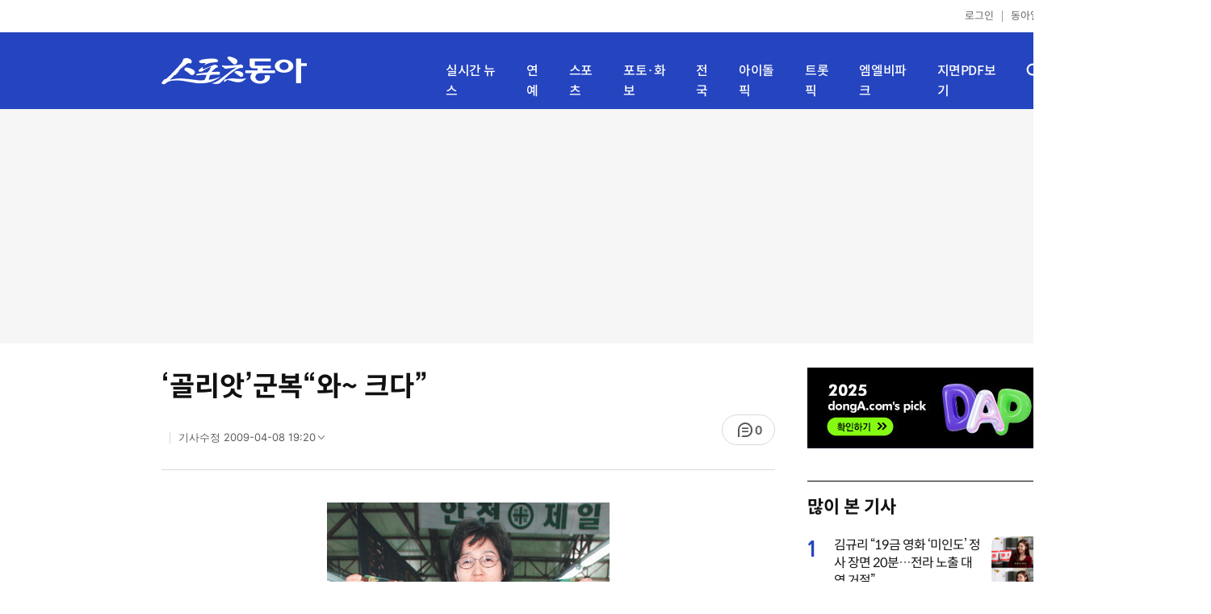

--- FILE ---
content_type: text/html; charset=UTF-8
request_url: https://sports.donga.com/ent/article/all/20080418/5106578/1
body_size: 11941
content:
<!doctype html>
<html lang="ko">
<head>
    <title>‘골리앗’군복“와~ 크다”｜스포츠동아</title>
    <meta http-equiv="Content-Type" content="text/html; charset=utf-8" />
    <meta http-equiv="X-UA-Compatible" content="IE=edge" />
    <meta name="description" content="한국보훈복지 의료공단 봉제사업단은 오는 21일 군에 입대하는 이종격투기 K-1의 최홍만(28)이 입을 군용러닝셔" />
    <meta name="writer" content="스포츠동아" />
    <meta name='referrer' content='unsafe-url' />
    <link rel="image_src" href="https://dimg1.donga.com/wps/SPORTS/IMAGE/2008/04/17/5054394.1.jpg" />
    <link rel="shortcut icon" href="https://image.donga.com/mobile/image/icon/sports/favicon.ico" />
    <link rel="canonical" href="https://sports.donga.com/news/article/all/20080418/5106578/1" />
    <meta name='robots' content='max-image-preview:standard'/>
<meta property="og:title" content="‘골리앗’군복“와~ 크다”" />
<meta property="og:image" content="https://dimg1.donga.com/wps/SPORTS/IMAGE/2008/04/17/5054394.1.jpg" />
<meta property="og:image:width" content="350" />
<meta property="og:image:height" content="583" />
<meta property="og:type" content="article" />
<meta property="og:site_name" content="스포츠동아" />
<meta property="og:description" content="한국보훈복지 의료공단 봉제사업단은 오는 21일 군에 입대하는 이종격투기 K-1의 최홍만(28)이 입을 군용러닝셔" />
<meta property="og:pubdate" content="2008-04-18 00:00:00" />
<meta property='og:url' content='https://sports.donga.com/ent/article/all/20080418/5106578/1'><meta name='twitter:url' content='https://sports.donga.com/ent/article/all/20080418/5106578/1' />
<meta name="twitter:card" content="summary_large_image" />
<meta name="twitter:image:src" content="https://dimg1.donga.com/wps/SPORTS/IMAGE/2008/04/17/5054394.1.jpg" />
<meta name="twitter:site" content="@dongacom_enter" />
<meta name="twitter:description" content="한국보훈복지 의료공단 봉제사업단은 오는 21일 군에 입대하는 이종격투기 K-1의 최홍만(28)이 입을 군용러닝셔" />
<meta name="twitter:title" content="‘골리앗’군복“와~ 크다”" />
<meta itemprop="name" content="‘골리앗’군복“와~ 크다”">
<meta itemprop="description" content="한국보훈복지 의료공단 봉제사업단은 오는 21일 군에 입대하는 이종격투기 K-1의 최홍만(28)이 입을 군용러닝셔">
<meta itemprop="image" content="https://dimg1.donga.com/wps/SPORTS/IMAGE/2008/04/17/5054394.1.jpg">
<meta name='taboola:url' content='https://sports.donga.com/news/article/all/20080418/5106578/1' />
    <meta name='categorycode' content='020101,020201,0106'>
<meta name='categoryname' content='핫!이슈 핫!피플,방송현장·일반,농구'>
<meta content="핫!이슈 핫!피플,방송현장·일반,농구" property="article:section"><meta content="5106578" property="dable:item_id">
<meta content="" property="dable:author">
<meta content="핫!이슈 핫!피플,방송현장·일반,농구" property="article:section">
<meta content="2008-04-18T00:00:00+09:00" property="article:published_time">
    
    <link rel='stylesheet' href='https://image.donga.com/donga_v1/css/donga_comment.css' />
    <link rel='stylesheet' href='https://image.donga.com/donga/css.v.2.0/slick.css' />   
    <link rel="stylesheet" type="text/css" href="https://image.donga.com/sportsdonga/2025/pc/css/sports_pc.css?t=20250528" />
    <script type='text/javascript' src="https://image.donga.com/donga/js.v.5.0/jquery-3.7.0.min.js"></script>
    <script type='text/javascript' src='https://image.donga.com/donga/js.v.5.0/slick.min.js'></script>   
    <script type='text/javascript' src="https://image.donga.com/donga/js.v.5.0/jquery-ui.min.js"></script>
    <script type='text/javascript' src="https://image.donga.com/donga/js.v.1.0/jquery-cookie.js"></script>
    <script type='text/javascript' src='https://image.donga.com/donga/js.v.1.0/donga.js'></script>
    <link rel="stylesheet" href="https://image.donga.com/donga/css.v.2.0/swiper-bundle.min.css" />
    <script type='text/javascript' src='https://image.donga.com/donga/js.v.5.0/swiper-bundle.min.js'></script>
    <script type='text/javascript' src="https://image.donga.com/sportsdonga/2025/pc/js/common.js"></script>    
    <script src="https://image.donga.com/donga/js.v.1.0/snsShare.js?t=20250528"></script>
    <script src="https://image.donga.com/js/kakao.link.js"></script>
    <script src="https://image.donga.com/donga/js/kakao-latest.min.js"></script>    
    
<script type="text/javascript" src="https://image.donga.com/donga/js.v.1.0/GAbuilder.js?t=20240911"></script>
<script type="text/javascript">
gabuilder = new GAbuilder('GTM-P4KS3JH') ;
let pageviewObj = {
    'up_login_status' : 'N',
        'ep_contentdata_content_id' : '5106578' ,
        'ep_contentdata_content_title' : '‘골리앗’군복“와~ 크다”' ,
        'ep_contentdata_delivered_date' : '2008-04-18 00:00:00' ,
        'ep_contentdata_content_category_1depth' : '-' ,
        'ep_contentdata_content_category_2depth' : '-' ,
        'ep_contentdata_content_type' : '-' ,
        'ep_contentdata_content_tags' : '-' ,
        'ep_contentdata_author_name' : '-' ,
        'ep_contentdata_content_source' : '' ,
        'ep_contentdata_content_multimedia' : '1' ,
        'ep_contentdata_content_characters' : '427' ,
        'ep_contentdata_content_loginwall' : 'N' ,
        'ep_contentdata_content_series' : '-' ,
        'ep_contentdata_content_issue' : '-' ,
        'ep_contentdata_author_dept' : '-'
}
gabuilder.GAScreen(pageviewObj);
</script>
                <script>
                window.addEventListener('message', function (e) {
                    try {
                        var data = JSON.parse(e.data);
                        if ( data.event_name ){
                            let eventObj = {};
                            eventObj = {
                                event_name : data.event_name,
                                ep_button_name : data.ep_button_name,
                                ep_button_area : data.ep_button_area,
                                ep_button_category : data.ep_button_category
                            }
                            gabuilder.GAEventOBJ(eventObj) ;
                        }
                    }
                    catch
                    {
                        return ;
                    }
                });
            </script>
    <script type="application/ld+json">
{
    "@context": "https://schema.org",
    "@type": "NewsArticle",
    "@id": "https://sports.donga.com/ent/article/all/20080418/5106578/1#newsarticle",
    "headline": "‘골리앗’군복“와~ 크다”",
    "description": "한국보훈복지 의료공단 봉제사업단은 오는 21일 군에 입대하는 이종격투기 K-1의 최홍만(28)이 입을 군용러닝셔",
    "inLanguage": "kr",
    "mainEntityOfPage": "https://sports.donga.com/ent/article/all/20080418/5106578/1",
    "url": "https://sports.donga.com/ent/article/all/20080418/5106578/1",
    "image": [
        {
            "@type": "ImageObject",
            "url": "https://dimg.donga.com/wps/SPORTS/IMAGE/2008/04/17/5054394.1.jpg",
            "width": 350,
            "height": 583,
            "caption": "‘골리앗’군복“와~ 크다”"
        }
    ],
    "datePublished": "2008-04-18T00:00:00+09:00",
    "dateModified": "2009-04-08T19:20:13+09:00",
    "author": [
        
    ],
    "publisher": {
        "@type": "Organization",
        "name": "스포츠동아",
        "url": "https://sports.donga.com", 
        "logo": {
            "@type": "ImageObject",
            "url": "https://image.donga.com/mobile/image/icon/sports/apple-touch-icon.png",
            "width": 120,
            "height": 120
        }
                ,
        "sameAs": [
                "https://newsstand.naver.com/314",
                "https://ko.wikipedia.org/wiki/스포츠동아"
        ]
    }
}
</script>    
</head>
<body>

<!-- Google Tag Manager (noscript) -->
<noscript><iframe src='https://www.googletagmanager.com/ns.html?id=GTM-P4KS3JH' height='0' width='0' style='display:none;visibility:hidden'></iframe></noscript>
<!-- End Google Tag Manager (noscript) -->    <div class="skip"><a href="#container">본문바로가기</a></div>
    <!-- header -->
    <div id="header">
        <div id="gnb">
            <ul class="gnb_list">
                <li><a href='https://secure.donga.com/membership/login.php?gourl=https%3A%2F%2Fsports.donga.com%2Fent%2Farticle%2Fall%2F20080418%2F5106578%2F1'>로그인</a></li>
                <li class="donga"><a href="https://www.donga.com" target="_blank">동아일보</a></li>
            </ul>
        </div>
        <div id="inner_header_wrap">
            <div id="inner_header">
                <div class="logo">
                    <a href="https://sports.donga.com">
                        <img src="https://image.donga.com/sportsdonga/2025/pc/images/logo_sports.png" alt="스포츠동아" />
                    </a>
                </div>
                <ul class="menu_list">
                    <li><a href="https://sports.donga.com/news">실시간 뉴스</a></li>
                    <li><a href="https://sports.donga.com/ent">연예</a></li>
                    <li><a href="https://sports.donga.com/sports">스포츠</a></li>
                    <li><a href="https://sports.donga.com/photo">포토·화보</a></li>
                    <li><a href="https://sports.donga.com/region">전국</a></li>
                    <li><a href="https://idolpick.donga.com" target="_blank">아이돌픽</a></li>
                    <li><a href="https://trotpick.donga.com" target="_blank">트롯픽</a></li>
                    <li><a href="https://mlbpark.donga.com" target="_blank">엠엘비파크</a></li>
                    <li><a href="https://sports.donga.com/pdf">지면PDF보기</a></li>
                </ul>
                <div class="header_right">
                    <span class="btn_allmenu">전체메뉴보기</span>
                </div>
            </div>
            <!-- 전체메뉴 -->
            <div id="allmenu_layer">
                <div class="allmenu_con">
                    <div class="wrap_menu">
                        <div class="menu_news">
                            <span class="tit">뉴스</span>
                            <ul class="allmenu_list">
                                <li><a href="https://sports.donga.com/news">실시간뉴스</a></li>
                                <li><a href="https://sports.donga.com/ent">연예</a></li>
                                <li><a href="https://sports.donga.com/sports">스포츠</a></li>
                                <li><a href="https://sports.donga.com/photo">포토·화보</a></li>
                                <li><a href="https://sports.donga.com/idolnews">아이돌뉴스</a></li>
                                <li><a href="https://sports.donga.com/interview">인터뷰</a></li>
                                <li><a href="https://sports.donga.com/series">기자스페셜</a></li>
                            </ul>
                        </div>
                        <div class="menu_con">
                            <ul class="site_list">
                                <li><a href="https://idolpick.donga.com/" target="_blank">아이돌픽</a></li>
                                <li><a href="https://mlbpark.donga.com" target="_blank">MLBPARK</a></li>
                                <li><a href="https://voda.donga.com" target="_blank">VODA</a></li>
                                <li><a href="https://www.sinunse.com" target="_blank">운세</a></li>
                                <li><a href="https://bizn.donga.com" target="_blank">비즈N</a></li>
                                <li><a href="https://studio.donga.com" target="_blank">VOSS</a></li>
                                <li><a href="https://www.donga.com" target="_blank">동아닷컴</a></li>
                            </ul>
                        </div>
                        <!-- 검색 -->
                        <div class="search">
                            <div class="search_form">
                                <form action="https://sports.donga.com/search">
                                    <fieldset>
                                        <legend>전체 검색 영역</legend>
                                        <span class="search_txt">궁금하신 키워드를 검색해 보세요.</span>
                                        <label for="allSearch" class="hidden">전체 검색어 입력</label>
                                        <input type="text" id="allSearch" name="query" class="inp" autocomplete="off" placeholder="검색어를 입력해 주세요." />
                                        <button id="sportsSearch" class="btn_search" type="submit"><span>검색</span></button>
                                    </fieldset>
                                </form>
                            </div>
                        </div>
                        <!-- //검색 -->
                    </div>
                </div>
            </div>
            <!-- //전체메뉴 -->
        </div>
    </div>
    <!-- //header -->
    <div id='ad_top' class='ad_top'><script type='text/javascript' src='https://yellow.contentsfeed.com/RealMedia/ads/adstream_jx.ads/sports20.donga.com/pc@Top'></script></div><div id='container' class='view_page'><div id='contents'><div class='sub_content article_cont'><div class='list_content'><div class='article_tit'>
    <h1 class='tit'>‘골리앗’군복“와~ 크다”</h1>
    <ul class="news_info">
        <li></li>
        <li><button data-date aria-expanded='false' aria-haspopup='true' aria-controls='dateInfo'>기사수정 <span aria-hidden='true'>2009-04-08 19:20</span><i class='arw bottom'><svg><use href='#arw-top-s'></use></svg></i></button><div id='dateInfo' class='date_info'><p>입력 <span aria-hidden='true'>2008-04-18 00:00</span></div></li>
    </ul>
    <div class="right">
        <span class="btn_reply" data-target='modalComment'><span class="replyCnt"></span></span>
    </div>
</div>
<div itemprop="articleBody" class="articleBody">
    
    <div class='article_txt'>
        <div class='article_word' id='article_body' >
            <div class='photo_view'><div class='articlePhoto' align='center'><div class='' style='display:inline-block;'><img src='https://dimg.donga.com/wps/SPORTS/IMAGE/2008/04/17/5054394.1.jpg' alt=''><p style='word-break:break-all;width:350px;'></p></div></div></div><div class='subcont_ad01'><script type='text/javascript' src='https://yellow.contentsfeed.com/RealMedia/ads/adstream_jx.ads/sports20.donga.com/pc@Middle'></script></div><br>
            <div class='sub_title01'>최홍만위해 150호맞춤제작…일반인의 1.5배</div>
            <DTPACS><DTP ID=5054394.1.1.jpg><DTPAE>
한국보훈복지 의료공단 봉제사업단은 오는 21일 군에 입대하는 이종격투기 K-1의 최홍만(28)이 입을 군용러닝셔츠를 제작했다고 17일 밝혔다. 이 셔츠는 ‘150호’로 일반 러닝보다 1.5배가 크다. 셔츠의 재질은 면사 60수로 군용 셔츠와 동일하다. 보훈공단의 관계자는 “국방부가 키 218cm, 몸무게 160kg의 거구인 최홍만에게 지급할 속옷을 맞춤 제작해달라고 의뢰해 150호 군용 러닝셔츠를 제작했다. 방위사업청과 조달청에 납품하는 군용 러닝셔츠와 같은 소재”라고 설명했다.

 보훈공단 봉제사업단은 1982년부터 국군과 전투경찰용 러닝셔츠를 제조, 납품하고 있으며 2006년부터는 은나노, 참숯 기능성 속옷 등 민수용 제품도 생산하고 있다. 육군 당국은 이 밖에 최홍만이 신게 될 380mm 전투화(군화)와 전투모, 전투복도 특별 제작하고 있다
            <p class="copyright">Copyright &copy; 스포츠동아. All rights reserved. 무단 전재, 재배포 및 AI학습 이용 금지</p>
        </div>
    </div>
    <div class="layer_area_wrap">
        <div class="layer_area">
            <div class="reply_num"><span class="replyCnt"></span></div>
            <div class="share_num"><span>공유하기</span></div>
        </div>
            
            <div class="modal share_box">
                <p class="tit">공유하기</p>
                
                <div id="snsPanel" class='snsPanel' role="tabpanel" aria-labelledby="snsTab">
                    <ul class="share_link_list">
                        <li class='share_link_node kakaotalk'><a href='javascript:void(0);' data-sns-type='kakaotalk'><span class='is_blind'>카카오톡으로 공유하기</span><i class='ic'><svg><use href='#ic-kakao-talk'></use></svg></i></a></li><li class='share_link_node facebook'><a href='javascript:void(0);' data-sns-type='facebook'><span class='is_blind'>페이스북으로 공유하기</span><i class='ic'><svg><use href='#ic-facebook'></use></svg></i></a></li><li class='share_link_node twitter'><a href='javascript:void(0);' data-sns-type='twitter'><span class='is_blind'>트위터로 공유하기</span><i class='ic'><svg><use href='#ic-twitter'></use></svg></i></a></li>   
                    </ul>
                        
    <div class="input_wrap copy">
        <input type="text" name="copyurl" class='url_inp' value="https://sports.donga.com/ent/article/all/20080418/5106578/1" readonly="">
        <a href='javascript:void(0);' data-sns-type='copyurl' class="copy_btn btn_copyurl">URL 복사</a>
    </div>
                </div>
                
                <button class="close_btn">
                    <span class="is_blind">창 닫기</span>
                    <i class="ic">
                        <svg>
                            <use href="#ic-close"></use>
                        </svg>
                    </i>
                </button>
            </div>
            
        <script>
        window.snsShare = new snsShare( {  kakaotalkKey : '74003f1ebb803306a161656f4cfe34c4' ,  url : 'https://sports.donga.com/ent/article/all/20080418/5106578/1'  } ) ;
    
        $(document).on('click',".snsPanel a[data-sns-type], .snsPanel button[data-sns-type]",function (e) {
            e.preventDefault();
            var snsType = $(this).data('sns-type');
            var snsPanel = $(this).parents('.snsPanel') ;
            var customUrl = snsPanel.data('sns-url');            
            var customTitle = snsPanel.data('sns-title');            
            var customDesc = snsPanel.data('sns-desc');            
            var customImageUrl = snsPanel.data('sns-imgurl');            
    
                
            let eventObj = {};
            var ep_button_name = "" ;
            switch (snsType) {
                case 'facebook':
                    ep_button_name = "공유하기_페이스북" ;            
                    break;
                case 'twitter':
                    ep_button_name = "공유하기_트위터" ;
                    break;
                case 'kakaotalk':
                    ep_button_name = "공유하기_카카오톡" ;
                    break;
                case 'naverband':
                    ep_button_name = "공유하기_네이버밴드" ;
                    break;
                case 'naverline':
                    ep_button_name = "공유하기_라인" ;
                    break;
                case 'copyurl':
                    ep_button_name = "공유하기_URL복사" ;
                    break;
                case 'email':
                    ep_button_name = "공유하기_이메일" ;
                    break;
                default:
                    return;
            }
            eventObj = {
                event_name : 'share_event',
                ep_button_name : ep_button_name,
                ep_button_area : '공유하기',
                ep_button_category : '공유하기'
            }   
    
            if ( window.gabuilder ) gabuilder.GAEventOBJ(eventObj) ;
                
            if ( window.spinTopParams ) _spinTopSNSShare(spinTopParams);
    
            switch (snsType) {
                case 'facebook':
                    snsShare.facebook( { 
                        url : customUrl,
                        utmQueryString : 'utm_source=facebook&utm_medium=share&utm_campaign=article_share_fb'
                    } );
                    break;
                case 'twitter':
                    snsShare.twitter( { 
                        url : customUrl,
                        title : customTitle,
                        desc : customDesc,
                        utmQueryString : 'utm_source=twitter&utm_medium=share&utm_campaign=article_share_tw'
                    } );
                    break;
                case 'kakaotalk':
                    snsShare.kakaotalk( { 
                        url : customUrl,
                        title : customTitle,
                        desc : customDesc,
                        imageUrl : customImageUrl,
                        utmQueryString : 'utm_source=kakao&utm_medium=share&utm_campaign=article_share_kt'
                    } );
                    break;
                case 'naverband':
                    snsShare.naverband( { 
                        url : customUrl,
                        title : customTitle,
                        desc : customDesc,
                        utmQueryString : 'utm_source=naver&utm_medium=share&utm_campaign=article_share_bd'
                    } );
                    break;
                case 'naverline':
                    snsShare.naverline( { 
                        url : customUrl,
                        title : customTitle,
                        desc : customDesc,
                        utmQueryString : 'utm_source=naver&utm_medium=share&utm_campaign=article_share_nl'
                    } );
                    break;
                case 'copyurl':
                    snsShare.copyurl( $(this) );
                    break;
                case 'email':
                    snsShare.email( {
                        gid : '5106578'  ,
                        date : '20080418'  ,
                        product : 'SPORTS'
                    } );
                    break;
                default:
                    return;
            }     
        });
        </script>
        <div class='sub_ad02'><script type='text/javascript' src='https://yellow.contentsfeed.com/RealMedia/ads/adstream_jx.ads/sports20.donga.com/pc@Bottom'></script></div>
    </div>
</div>
<script type='text/javascript' src='https://image.donga.com/donga/js.v.5.0/spintop-comment-test1.js?t=20250316'></script>
<script>
   var spinTopParams = new Array();
   spinTopParams['length'] = '10' ;
   spinTopParams['show'] = '3';
   spinTopParams['anchor'] = '0';
   spinTopParams['site'] = 'sports.donga.com' ;
   spinTopParams['newsid'] = '5106578' ;
   spinTopParams['newsurl'] = 'https://sports.donga.com/news/article/all/20080418/5106578/1' ;
   spinTopParams['newstitle'] = '‘골리앗’군복“와~ 크다”' ;
   spinTopParams['newsimage'] = 'https://dimg.donga.com/wps/SPORTS/IMAGE/2008/04/17/5054394.1.jpg' ;

   $(document).ready(function(){
       _spinTopCount(spinTopParams);
       _spinTop (spinTopParams, 1, 0 ) ;
   });
</script>
<div class='news_slide_wrap'><div class='news_slide swiper'><span class='tit'>주요 뉴스</span><ul class='news_con swiper-wrapper'><li class='img_no swiper-slide'><a href='https://sports.donga.com/article/all/20080415/5106297/1'><span class='txt'>‘테크노 골리앗’ 최홍만, 21일 군 입대</span></a></li><li class='img_no swiper-slide'><a href='https://sports.donga.com/article/all/20080415/5106305/1'><span class='txt'>최홍만 군 입대에 육군 ‘대략난감’</span></a></li><li class='img_no swiper-slide'><a href='https://sports.donga.com/article/all/20080415/5106365/1'><span class='txt'>218㎝ 최홍만, 군대 간다… 21일 신병훈련소 입소</span></a></li></ul></div><div class='swiper-button-prev slick-arrow'></div><div class='swiper-button-next slick-arrow'></div></div>
<div id='taboola-below-article-thumbnails' class='trc_related_container trc_spotlight_widget trc_elastic trc_elastic_thumbnails-a'><script type='text/javascript' src='https://yellow.contentsfeed.com/RealMedia/ads/adstream_jx.ads/sports20.donga.com/pc@Bottom1'></script></div>
<div class='today_sportnews'><div class='sub_ad04'><script type='text/javascript' src='https://yellow.contentsfeed.com/RealMedia/ads/adstream_jx.ads/sports20.donga.com/pc@Bottom2'></script></div></div>

<div class='recom_list'><ul class='news_con'><li><a href='https://sports.donga.com/ent/article/all/20251213/132958685/1' class='top'><span class='thumb'><img src='https://dimg.donga.com/a/232/174/95/1/wps/SPORTS/IMAGE/2025/12/13/132958679.1.jpg' alt='송지효 8년 연애 고백…김종국 결혼 이어 또 ‘대형 폭탄’ (런닝맨)' /></span></a><a href='https://sports.donga.com/ent/article/all/20251213/132958685/1' class='txt_box'><span class='txt'>송지효 8년 연애 고백…김종국 결혼 이어 또 ‘대형 폭탄’ (런닝맨)</span></a></li><li><a href='https://sports.donga.com/ent/article/all/20251211/132944210/1' class='top'><span class='thumb'><img src='https://dimg.donga.com/a/232/174/95/1/wps/SPORTS/IMAGE/2025/12/11/132944203.1.jpg' alt='하지원 85억 벌었다? 성수동 건물 매각 큰 시세차익 거둬' /></span></a><a href='https://sports.donga.com/ent/article/all/20251211/132944210/1' class='txt_box'><span class='txt'>하지원 85억 벌었다? 성수동 건물 매각 큰 시세차익 거둬</span></a></li><li><a href='https://sports.donga.com/ent/article/all/20251210/132939779/1' class='top'><span class='thumb'><img src='https://dimg.donga.com/a/232/174/95/1/wps/SPORTS/IMAGE/2025/12/10/132939896.1.png' alt='‘정형돈 아내’ 한유라, 美 생활 고충 폭발 “너무 힘드네”' /></span></a><a href='https://sports.donga.com/ent/article/all/20251210/132939779/1' class='txt_box'><span class='txt'>‘정형돈 아내’ 한유라, 美 생활 고충 폭발 “너무 힘드네”</span></a></li><li><a href='https://sports.donga.com/ent/article/all/20251213/132958799/1' class='top'><span class='thumb'><img src='https://dimg.donga.com/a/232/174/95/1/wps/SPORTS/IMAGE/2025/12/13/132958798.1.jpg' alt='이정현 부부 요리+의료 봉사활동…선한 영향력 훈훈 (편스토랑)' /></span></a><a href='https://sports.donga.com/ent/article/all/20251213/132958799/1' class='txt_box'><span class='txt'>이정현 부부 요리+의료 봉사활동…선한 영향력 훈훈 (편스토랑)</span></a></li><li><a href='https://sports.donga.com/ent/article/all/20251213/132958609/1' class='top'><span class='thumb'><img src='https://dimg.donga.com/a/232/174/95/1/wps/SPORTS/IMAGE/2025/12/13/132958608.1.jpg' alt='데이식스 도운, 세상 좋아졌다 강아지가 선물도 주고…티저 공개' /></span></a><a href='https://sports.donga.com/ent/article/all/20251213/132958609/1' class='txt_box'><span class='txt'>데이식스 도운, 세상 좋아졌다 강아지가 선물도 주고…티저 공개</span></a></li><li><a href='https://sports.donga.com/ent/article/all/20251213/132958761/1' class='top'><span class='thumb'><img src='https://dimg.donga.com/a/232/174/95/1/wps/SPORTS/IMAGE/2025/12/13/132958758.1.jpg' alt='역시 지드래곤! ‘좋아요’ 누를만한 무대…라이브 논란 불식 [종합]' /></span></a><a href='https://sports.donga.com/ent/article/all/20251213/132958761/1' class='txt_box'><span class='txt'>역시 지드래곤! ‘좋아요’ 누를만한 무대…라이브 논란 불식 [종합]</span></a></li><li><a href='https://sports.donga.com/ent/article/all/20251213/132958935/1' class='top'><span class='thumb'><img src='https://dimg.donga.com/a/232/174/95/1/wps/SPORTS/IMAGE/2025/12/13/132958940.1.jpg' alt='티파니영·변요한 열애 인정…‘소시’ 최초 기혼자는 누가?' /></span></a><a href='https://sports.donga.com/ent/article/all/20251213/132958935/1' class='txt_box'><span class='txt'>티파니영·변요한 열애 인정…‘소시’ 최초 기혼자는 누가?</span></a></li><li><a href='https://sports.donga.com/ent/article/all/20251213/132958598/1' class='top'><span class='thumb'><img src='https://dimg.donga.com/a/232/174/95/1/wps/SPORTS/IMAGE/2025/12/13/132958499.1.jpg' alt='티파니, 소녀시대 첫 유부녀 되나…‘13년 열애’ 정경호♥수영보다 먼저?! [종합]' /></span></a><a href='https://sports.donga.com/ent/article/all/20251213/132958598/1' class='txt_box'><span class='txt'>티파니, 소녀시대 첫 유부녀 되나…‘13년 열애’ 정경호♥수영보다 먼저?! [종합]</span></a></li><li><a href='https://sports.donga.com/ent/article/all/20251211/132943548/1' class='top'><span class='thumb'><img src='https://dimg.donga.com/a/232/174/95/1/wps/SPORTS/IMAGE/2025/12/11/132943550.1.jpg' alt='응원도 ‘영웅급’…F.C 오뚜기 달리게 한 임영웅 팬들' /></span></a><a href='https://sports.donga.com/ent/article/all/20251211/132943548/1' class='txt_box'><span class='txt'>응원도 ‘영웅급’…F.C 오뚜기 달리게 한 임영웅 팬들</span></a></li><li><a href='https://sports.donga.com/ent/article/all/20251213/132958891/1' class='top'><span class='thumb'><img src='https://dimg.donga.com/a/232/174/95/1/wps/SPORTS/IMAGE/2025/12/13/132958889.1.jpg' alt='유연정, 오늘(13일) 뮤지컬 ‘슈가’ 첫 공연 “韓 초연 참여 영광”' /></span></a><a href='https://sports.donga.com/ent/article/all/20251213/132958891/1' class='txt_box'><span class='txt'>유연정, 오늘(13일) 뮤지컬 ‘슈가’ 첫 공연 “韓 초연 참여 영광”</span></a></li><li><a href='https://sports.donga.com/ent/article/all/20251211/132943980/1' class='top'><span class='thumb'><img src='https://dimg.donga.com/a/232/174/95/1/wps/SPORTS/IMAGE/2025/12/11/132943982.1.jpg' alt='현진영, 32년 전 고현정 투샷 공개…레전드 미모' /></span></a><a href='https://sports.donga.com/ent/article/all/20251211/132943980/1' class='txt_box'><span class='txt'>현진영, 32년 전 고현정 투샷 공개…레전드 미모</span></a></li><li><a href='https://sports.donga.com/ent/article/all/20251213/132958595/1' class='top'><span class='thumb'><img src='https://dimg.donga.com/a/232/174/95/1/wps/SPORTS/IMAGE/2025/12/13/132958603.1.jpg' alt='전현무,훅 들어온 ‘자녀계획’ 질문에 “내 눈 닮은 딸이면 씹어 먹을 듯”' /></span></a><a href='https://sports.donga.com/ent/article/all/20251213/132958595/1' class='txt_box'><span class='txt'>전현무,훅 들어온 ‘자녀계획’ 질문에 “내 눈 닮은 딸이면 씹어 먹을 듯”</span></a></li><li><a href='https://sports.donga.com/ent/article/all/20251210/132940722/1' class='top'><span class='thumb'><img src='https://dimg.donga.com/a/232/174/95/1/wps/SPORTS/IMAGE/2025/12/10/132940758.1.jpeg' alt='필릭스, 유재석과 만났다고?…‘유퀴즈’ 인증만으로 난리 난 이유' /></span></a><a href='https://sports.donga.com/ent/article/all/20251210/132940722/1' class='txt_box'><span class='txt'>필릭스, 유재석과 만났다고?…‘유퀴즈’ 인증만으로 난리 난 이유</span></a></li><li><a href='https://sports.donga.com/ent/article/all/20251213/132958660/1' class='top'><span class='thumb'><img src='https://dimg.donga.com/a/232/174/95/1/wps/SPORTS/IMAGE/2025/12/13/132958659.1.jpg' alt='몬스타엑스 기현, 컨디션 난조로 미국 페스티벌 불참…4인 무대 [공식]' /></span></a><a href='https://sports.donga.com/ent/article/all/20251213/132958660/1' class='txt_box'><span class='txt'>몬스타엑스 기현, 컨디션 난조로 미국 페스티벌 불참…4인 무대 [공식]</span></a></li><li><a href='https://sports.donga.com/ent/article/all/20251211/132943596/1' class='top'><span class='thumb'><img src='https://dimg.donga.com/a/232/174/95/1/wps/SPORTS/IMAGE/2025/12/11/132943604.1.jpg' alt='연탄보다 뜨거웠던 부산 임영웅 팬클럽의 겨울 나눔' /></span></a><a href='https://sports.donga.com/ent/article/all/20251211/132943596/1' class='txt_box'><span class='txt'>연탄보다 뜨거웠던 부산 임영웅 팬클럽의 겨울 나눔</span></a></li><li><a href='https://sports.donga.com/ent/article/all/20251213/132958653/1' class='top'><span class='thumb'><img src='https://dimg.donga.com/a/232/174/95/1/wps/SPORTS/IMAGE/2025/12/13/132958651.1.jpg' alt='베리베리 한(恨) 풀었다…‘뮤직뱅크’ K-차트 1위' /></span></a><a href='https://sports.donga.com/ent/article/all/20251213/132958653/1' class='txt_box'><span class='txt'>베리베리 한(恨) 풀었다…‘뮤직뱅크’ K-차트 1위</span></a></li><li><a href='https://sports.donga.com/ent/article/all/20251213/132958848/1' class='top'><span class='thumb'><img src='https://dimg.donga.com/a/232/174/95/1/wps/SPORTS/IMAGE/2025/12/13/132958847.1.jpg' alt='‘보플2’ 최립우, ‘쇼! 음악중심’ 스페셜 MC 출격' /></span></a><a href='https://sports.donga.com/ent/article/all/20251213/132958848/1' class='txt_box'><span class='txt'>‘보플2’ 최립우, ‘쇼! 음악중심’ 스페셜 MC 출격</span></a></li><li><a href='https://sports.donga.com/ent/article/all/20251213/132958789/1' class='top'><span class='thumb'><img src='https://dimg.donga.com/a/232/174/95/1/wps/SPORTS/IMAGE/2024/11/27/130517698.1.jpg' alt='변요한‧티파니, 결혼 전제 열애 인정' /></span></a><a href='https://sports.donga.com/ent/article/all/20251213/132958789/1' class='txt_box'><span class='txt'>변요한‧티파니, 결혼 전제 열애 인정</span></a></li></ul></div>
<div id='taboola-below-article-thumbnails-2nd'><script type='text/javascript' src='https://yellow.contentsfeed.com/RealMedia/ads/adstream_jx.ads/sports20.donga.com/pc@Position1'></script></div></div><div id='aside'><div class='aside_banner'><a href='https://www.dongadap.com/' target='_blank'><img src='https://image.donga.com/sportsdonga/2025/pc/images/banner/dongapick300_100.jpg' alt='신운세' /></a></div><div class='ad_aside02'><script type='text/javascript' src='https://yellow.contentsfeed.com/RealMedia/ads/adstream_jx.ads/sports20.donga.com/pc@Right'></script></div><div class='best_click rank'><span class='tit'>많이 본 기사</span><ul class='best_list'><li><span class='num'>1</span><div class='thumb_s'><a href='https://sports.donga.com/ent/article/all/20251211/132943907/1'><img src='https://dimg.donga.com/a/72/72/95/1/wps/SPORTS/IMAGE/2025/12/11/132943908.1.png' alt='김규리 “19금 영화 ‘미인도’ 정사 장면 20분…전라 노출 대역 거절”'></a></div><div class='vt_con'><div class='desc'><div class='inner_desc'><a href='https://sports.donga.com/ent/article/all/20251211/132943907/1'><span class='txt'>김규리 “19금 영화 ‘미인도’ 정사 장면 20분…전라 노출 대역 거절”</span></a></div></div></div></li><li><span class='num'>2</span><div class='thumb_s'><a href='https://sports.donga.com/ent/article/all/20251212/132954168/1'><img src='https://dimg.donga.com/a/72/72/95/1/wps/SPORTS/IMAGE/2025/12/12/132954185.1.png' alt='‘44세 임신’ 박은영, 몸 변화까지 솔직 공개…“B컵→C컵, 완전 좋다”'></a></div><div class='vt_con'><div class='desc'><div class='inner_desc'><a href='https://sports.donga.com/ent/article/all/20251212/132954168/1'><span class='txt'>‘44세 임신’ 박은영, 몸 변화까지 솔직 공개…“B컵→C컵, 완전 좋다”</span></a></div></div></div></li><li><span class='num'>3</span><div class='thumb_s'><a href='https://sports.donga.com/ent/article/all/20251210/132942492/1'><img src='https://dimg.donga.com/a/72/72/95/1/wps/SPORTS/IMAGE/2025/12/10/132942491.1.jpg' alt='박나래, ‘주사 이모’에 ‘링거 이모’까지? 추가 폭로 ‘충격’'></a></div><div class='vt_con'><div class='desc'><div class='inner_desc'><a href='https://sports.donga.com/ent/article/all/20251210/132942492/1'><span class='txt'>박나래, ‘주사 이모’에 ‘링거 이모’까지? 추가 폭로 ‘충격’</span></a></div></div></div></li><li><span class='num'>4</span><div class='thumb_s'><a href='https://sports.donga.com/ent/article/all/20251211/132943519/1'><img src='https://dimg.donga.com/a/72/72/95/1/wps/SPORTS/IMAGE/2025/12/11/132943518.1.jpg' alt='효린, 멋스러운 새깅+타투…23일 신곡 ‘스탠딩 온 디 엣지’ 발매'></a></div><div class='vt_con'><div class='desc'><div class='inner_desc'><a href='https://sports.donga.com/ent/article/all/20251211/132943519/1'><span class='txt'>효린, 멋스러운 새깅+타투…23일 신곡 ‘스탠딩 온 디 엣지’ 발매</span></a></div></div></div></li><li><span class='num'>5</span><div class='thumb_s'><a href='https://sports.donga.com/ent/article/all/20251211/132951353/1'><img src='https://dimg.donga.com/a/72/72/95/1/wps/SPORTS/IMAGE/2025/12/11/132951352.1.jpg' alt='김호중, 수감 중인데 공연을? 소속사 “사실 무근” 부인'></a></div><div class='vt_con'><div class='desc'><div class='inner_desc'><a href='https://sports.donga.com/ent/article/all/20251211/132951353/1'><span class='txt'>김호중, 수감 중인데 공연을? 소속사 “사실 무근” 부인</span></a></div></div></div></li></ul></div><div class='ad_aside01'><script type='text/javascript' src='https://yellow.contentsfeed.com/RealMedia/ads/adstream_jx.ads/sports20.donga.com/pc@Right1'></script></div><div class='star_sns'><h3 class='tit'>스타★들의 SNS 소식</h3><ul class='long_photo'><li><a href='https://sports.donga.com/ent/article/all/20251213/132958818/1' class='top'><span class='thumb'><img src='https://dimg.donga.com/a/140/140/95/1/wps/SPORTS/IMAGE/2025/12/13/132958815.1.jpg' alt='‘새 출발’ 이채연, 과감한 포즈…의외의 관능美 [DA★]' /></span></a><a href='https://sports.donga.com/ent/article/all/20251213/132958818/1'><span class='txt'>‘새 출발’ 이채연, 과감한 포즈…의외의 관능美 [DA★]</span></a></li><li><a href='https://sports.donga.com/ent/article/all/20251213/132958580/1' class='top'><span class='thumb'><img src='https://dimg.donga.com/a/140/140/95/1/wps/SPORTS/IMAGE/2025/12/13/132958581.1.jpg' alt='이주빈, 수영복 자태 공개…직각 어깨·탄탄한 잔근육 ‘자기관리의 정석’' /></span></a><a href='https://sports.donga.com/ent/article/all/20251213/132958580/1'><span class='txt'>이주빈, 수영복 자태 공개…직각 어깨·탄탄한 잔근육 ‘자기관리의 정석’</span></a></li><li><a href='https://sports.donga.com/ent/article/all/20251213/132958514/1' class='top'><span class='thumb'><img src='https://dimg.donga.com/a/140/140/95/1/wps/SPORTS/IMAGE/2025/12/13/132958518.1.jpg' alt='임영웅 영웅시대 전북방, 익산 어르신 이불부터 챙겼다' /></span></a><a href='https://sports.donga.com/ent/article/all/20251213/132958514/1'><span class='txt'>임영웅 영웅시대 전북방, 익산 어르신 이불부터 챙겼다</span></a></li><li><a href='https://sports.donga.com/ent/article/all/20251212/132952034/1' class='top'><span class='thumb'><img src='https://dimg.donga.com/a/140/140/95/1/wps/SPORTS/IMAGE/2025/12/12/132952035.1.jpg' alt='임영웅 투어의 또 다른 울림…영웅시대 부산봉사방의 나눔' /></span></a><a href='https://sports.donga.com/ent/article/all/20251212/132952034/1'><span class='txt'>임영웅 투어의 또 다른 울림…영웅시대 부산봉사방의 나눔</span></a></li></ul></div><div class='ad_aside06'><script type='text/javascript' src='https://yellow.contentsfeed.com/RealMedia/ads/adstream_jx.ads/sports20.donga.com/pc@Right2'></script></div><div class='widget_box rank'><span class='tit'>연예 랭킹</span><ul class='hottest_list'><li><span class='num'>1</span><div class='thumb_s'><a href='https://sports.donga.com/ent/article/all/20251213/132958685/1'><img src='https://dimg.donga.com/a/72/72/95/1/wps/SPORTS/IMAGE/2025/12/13/132958679.1.jpg' alt='송지효 8년 연애 고백…김종국 결혼 이어 또 ‘대형 폭탄’ (런닝맨)'></a></div><div class='vt_con'><div class='desc'><div class='inner_desc'><a href='https://sports.donga.com/ent/article/all/20251213/132958685/1'><span class='txt'>송지효 8년 연애 고백…김종국 결혼 이어 또 ‘대형 폭탄’ (런닝맨)</span></a></div></div></div></li><li><span class='num'>2</span><div class='thumb_s'><a href='https://sports.donga.com/ent/article/all/20251213/132958501/1'><img src='https://dimg.donga.com/a/72/72/95/1/wps/SPORTS/IMAGE/2025/12/13/132958499.1.jpg' alt='변요한♥티파니 결혼 전제로 열애…내년 가을 결혼식 보도에 “미정” [전문]'></a></div><div class='vt_con'><div class='desc'><div class='inner_desc'><a href='https://sports.donga.com/ent/article/all/20251213/132958501/1'><span class='txt'>변요한♥티파니 결혼 전제로 열애…내년 가을 결혼식 보도에 “미정” [전문]</span></a></div></div></div></li><li><span class='num'>3</span><div class='thumb_s'><a href='https://sports.donga.com/ent/article/all/20251212/132957703/1'><img src='https://dimg.donga.com/a/72/72/95/1/wps/SPORTS/IMAGE/2025/12/12/132957702.1.jpg' alt='박나래 “너희도 벗어날 수 없어”…前 매니저 추가 폭로'></a></div><div class='vt_con'><div class='desc'><div class='inner_desc'><a href='https://sports.donga.com/ent/article/all/20251212/132957703/1'><span class='txt'>박나래 “너희도 벗어날 수 없어”…前 매니저 추가 폭로</span></a></div></div></div></li><li><span class='num'>4</span><div class='thumb_s'><a href='https://sports.donga.com/ent/article/all/20251212/132952682/1'><img src='https://dimg.donga.com/a/72/72/95/1/wps/SPORTS/IMAGE/2025/12/12/132952680.1.jpg' alt='서장훈 재혼 운명이었네…아들 낳으려고 필사적 (미우새)'></a></div><div class='vt_con'><div class='desc'><div class='inner_desc'><a href='https://sports.donga.com/ent/article/all/20251212/132952682/1'><span class='txt'>서장훈 재혼 운명이었네…아들 낳으려고 필사적 (미우새)</span></a></div></div></div></li><li><span class='num'>5</span><div class='thumb_s'><a href='https://sports.donga.com/ent/article/all/20251212/132952281/1'><img src='https://dimg.donga.com/a/72/72/95/1/wps/SPORTS/IMAGE/2025/12/12/132952266.1.jpg' alt='최진혁♥오연서 원나잇 했다가 일 터졌다 (아기가 생겼어요)'></a></div><div class='vt_con'><div class='desc'><div class='inner_desc'><a href='https://sports.donga.com/ent/article/all/20251212/132952281/1'><span class='txt'>최진혁♥오연서 원나잇 했다가 일 터졌다 (아기가 생겼어요)</span></a></div></div></div></li></ul></div><div class='ad_aside04'><script type='text/javascript' src='https://yellow.contentsfeed.com/RealMedia/ads/adstream_jx.ads/sports20.donga.com/pc@Right3'></script></div><div class='topic list rank'><span class='tit'>해외 토픽</span><div class='list_wrap_box'><div class='list_wrap'><ul class='list_con'><li><div class='thumb_s'><a href='https://sports.donga.com/inter/article/all/20251212/132954736/2'><img src='https://dimg.donga.com/a/110/73/95/1/wps/NEWS/IMAGE/2025/12/12/132954664.3.jpg' alt='“씻는 것도 귀찮다” 인간 세탁기 日호텔에 최초 등장 (영상)'></a></div><div class='vt_con'><div class='desc'><div class='inner_desc'><a href='https://sports.donga.com/inter/article/all/20251212/132954736/2'><span class='txt'>“씻는 것도 귀찮다” 인간 세탁기 日호텔에 최초 등장 (영상)</span></a></div></div></div></li><li><div class='thumb_s'><a href='https://sports.donga.com/inter/article/all/20251213/132958368/1'><img src='https://dimg.donga.com/a/110/73/95/1/wps/NEWS/IMAGE/2025/12/13/132958369.1.jpg' alt='소림사에서 경호 엘리트로…마크롱 옆 中 ‘미녀 경호원’ 화제'></a></div><div class='vt_con'><div class='desc'><div class='inner_desc'><a href='https://sports.donga.com/inter/article/all/20251213/132958368/1'><span class='txt'>소림사에서 경호 엘리트로…마크롱 옆 中 ‘미녀 경호원’ 화제</span></a></div></div></div></li><li><div class='thumb_s'><a href='https://sports.donga.com/inter/article/all/20251213/132958308/1'><img src='https://dimg.donga.com/a/110/73/95/1/wps/NEWS/IMAGE/2025/12/13/132958309.1.jpg' alt='“죽음의 입맞춤”…키스로 마약 밀반입하다 숨져'></a></div><div class='vt_con'><div class='desc'><div class='inner_desc'><a href='https://sports.donga.com/inter/article/all/20251213/132958308/1'><span class='txt'>“죽음의 입맞춤”…키스로 마약 밀반입하다 숨져</span></a></div></div></div></li><li><div class='thumb_s'><a href='https://sports.donga.com/inter/article/all/20251212/132957756/1'><img src='https://dimg.donga.com/a/110/73/95/1/wps/NEWS/IMAGE/2025/12/12/132957757.1.jpg' alt='“미 FDA, 코로나19 백신에 엄중한 ‘경고문’ 게시 추진”…CNN'></a></div><div class='vt_con'><div class='desc'><div class='inner_desc'><a href='https://sports.donga.com/inter/article/all/20251212/132957756/1'><span class='txt'>“미 FDA, 코로나19 백신에 엄중한 ‘경고문’ 게시 추진”…CNN</span></a></div></div></div></li><li><div class='thumb_s'><a href='https://sports.donga.com/inter/article/all/20251212/132953518/2'><img src='https://dimg.donga.com/a/110/73/95/1/wps/NEWS/IMAGE/2025/12/12/132953744.1.jpg' alt='비행기 꼬리에 낙하산 걸려 대롱대롱…칼로 끊고 극적 생존'></a></div><div class='vt_con'><div class='desc'><div class='inner_desc'><a href='https://sports.donga.com/inter/article/all/20251212/132953518/2'><span class='txt'>비행기 꼬리에 낙하산 걸려 대롱대롱…칼로 끊고 극적 생존</span></a></div></div></div></li></ul></div><div class='list_wrap'><ul class='list_con'><li><div class='thumb_s'><a href='https://sports.donga.com/inter/article/all/20251212/132952992/2'><img src='https://dimg.donga.com/a/110/73/95/1/wps/NEWS/IMAGE/2025/12/12/132952833.3.png' alt='“새벽 12시가 되자 곳곳에서 비명”…미국의 기이한 단체 비명 문화'></a></div><div class='vt_con'><div class='desc'><div class='inner_desc'><a href='https://sports.donga.com/inter/article/all/20251212/132952992/2'><span class='txt'>“새벽 12시가 되자 곳곳에서 비명”…미국의 기이한 단체 비명 문화</span></a></div></div></div></li><li><div class='thumb_s'><a href='https://sports.donga.com/inter/article/all/20251212/132951752/1'><img src='https://dimg.donga.com/a/110/73/95/1/wps/NEWS/IMAGE/2025/12/12/132953178.1.png' alt='“35만 년 전 기록은 옛말”…인류 최초의 불, 역사를 갈아엎다'></a></div><div class='vt_con'><div class='desc'><div class='inner_desc'><a href='https://sports.donga.com/inter/article/all/20251212/132951752/1'><span class='txt'>“35만 년 전 기록은 옛말”…인류 최초의 불, 역사를 갈아엎다</span></a></div></div></div></li><li><div class='thumb_s'><a href='https://sports.donga.com/inter/article/all/20251212/132951743/1'><img src='https://dimg.donga.com/a/110/73/95/1/wps/NEWS/IMAGE/2025/12/12/132952272.2.jpg' alt='퉤! 날아온 낙엽 뱉은 죄…英 86세 노인 벌금 50만원'></a></div><div class='vt_con'><div class='desc'><div class='inner_desc'><a href='https://sports.donga.com/inter/article/all/20251212/132951743/1'><span class='txt'>퉤! 날아온 낙엽 뱉은 죄…英 86세 노인 벌금 50만원</span></a></div></div></div></li><li><div class='thumb_s'><a href='https://sports.donga.com/inter/article/all/20251211/132947233/2'><img src='https://dimg.donga.com/a/110/73/95/1/wps/NEWS/IMAGE/2025/12/11/132947162.3.jpg' alt='식물인간 며느리 5년째 돌본 시어머니…“아들, 재혼은 안 된다”'></a></div><div class='vt_con'><div class='desc'><div class='inner_desc'><a href='https://sports.donga.com/inter/article/all/20251211/132947233/2'><span class='txt'>식물인간 며느리 5년째 돌본 시어머니…“아들, 재혼은 안 된다”</span></a></div></div></div></li><li><div class='thumb_s'><a href='https://sports.donga.com/inter/article/all/20251211/132945426/2'><img src='https://dimg.donga.com/a/110/73/95/1/wps/NEWS/IMAGE/2025/12/11/132945509.3.jpg' alt='얼굴까지 위조하는 中…동료 가면 쓰고 대리출근 무더기 적발'></a></div><div class='vt_con'><div class='desc'><div class='inner_desc'><a href='https://sports.donga.com/inter/article/all/20251211/132945426/2'><span class='txt'>얼굴까지 위조하는 中…동료 가면 쓰고 대리출근 무더기 적발</span></a></div></div></div></li></ul></div></div><span class='pagingInfo page01'></span></div><div class='property list rank'><span class='tit'>연예인 재테크</span><div class='list_wrap_box'><div class='list_wrap'><ul class='list_con'><li><div class='thumb_s'><a href='https://sports.donga.com/ent/article/all/20251211/132944210/1'><img src='https://dimg.donga.com/a/110/73/95/1/wps/SPORTS/IMAGE/2025/12/11/132944203.1.jpg' alt='하지원 85억 벌었다? 성수동 건물 매각 큰 시세차익 거둬'></a></div><div class='vt_con'><div class='desc'><div class='inner_desc'><a href='https://sports.donga.com/ent/article/all/20251211/132944210/1'><span class='txt'>하지원 85억 벌었다? 성수동 건물 매각 큰 시세차익 거둬</span></a></div></div></div></li><li><div class='thumb_s'><a href='https://sports.donga.com/ent/article/all/20250727/132077686/1'><img src='https://dimg.donga.com/a/110/73/95/1/wps/SPORTS/IMAGE/2025/07/27/132077689.1.jpg' alt='“이다지도 기쁠 줄은…” 스타강사 이다지, 113억에 산 강남 빌딩이 지금은 218억'></a></div><div class='vt_con'><div class='desc'><div class='inner_desc'><a href='https://sports.donga.com/ent/article/all/20250727/132077686/1'><span class='txt'>“이다지도 기쁠 줄은…” 스타강사 이다지, 113억에 산 강남 빌딩이 지금은 218억</span></a></div></div></div></li><li><div class='thumb_s'><a href='https://sports.donga.com/ent/article/all/20250710/131976836/1'><img src='https://dimg.donga.com/a/110/73/95/1/wps/SPORTS/IMAGE/2025/07/10/131976802.1.jpg' alt='오상진♥김소영, 한남동 건물로 수십억 터졌다 ‘대박’'></a></div><div class='vt_con'><div class='desc'><div class='inner_desc'><a href='https://sports.donga.com/ent/article/all/20250710/131976836/1'><span class='txt'>오상진♥김소영, 한남동 건물로 수십억 터졌다 ‘대박’</span></a></div></div></div></li><li><div class='thumb_s'><a href='https://sports.donga.com/ent/article/all/20250701/131920865/1'><img src='https://dimg.donga.com/a/110/73/95/1/wps/SPORTS/IMAGE/2025/07/01/131920857.1.jpg' alt='최란♥이충희, 서울숲 아파트 187억에 팔았다 ‘시세차익 150억’  '></a></div><div class='vt_con'><div class='desc'><div class='inner_desc'><a href='https://sports.donga.com/ent/article/all/20250701/131920865/1'><span class='txt'>최란♥이충희, 서울숲 아파트 187억에 팔았다 ‘시세차익 150억’  </span></a></div></div></div></li><li><div class='thumb_s'><a href='https://sports.donga.com/ent/article/all/20250618/131832369/1'><img src='https://dimg.donga.com/a/110/73/95/1/wps/SPORTS/IMAGE/2025/06/18/131832368.1.jpg' alt='조정석 부동산 천재였네, 시세차익 71억 ‘잭팟’'></a></div><div class='vt_con'><div class='desc'><div class='inner_desc'><a href='https://sports.donga.com/ent/article/all/20250618/131832369/1'><span class='txt'>조정석 부동산 천재였네, 시세차익 71억 ‘잭팟’</span></a></div></div></div></li></ul></div><div class='list_wrap'><ul class='list_con'><li><div class='thumb_s'><a href='https://sports.donga.com/ent/article/all/20250615/131810764/1'><img src='https://dimg.donga.com/a/110/73/95/1/wps/SPORTS/IMAGE/2025/06/15/131810765.1.png' alt='목동맘→성수맘, 장영란 “94억 부동산 매수, 이유있었네”'></a></div><div class='vt_con'><div class='desc'><div class='inner_desc'><a href='https://sports.donga.com/ent/article/all/20250615/131810764/1'><span class='txt'>목동맘→성수맘, 장영란 “94억 부동산 매수, 이유있었네”</span></a></div></div></div></li><li><div class='thumb_s'><a href='https://sports.donga.com/ent/article/all/20250610/131775006/1'><img src='https://dimg.donga.com/a/110/73/95/1/wps/SPORTS/IMAGE/2025/06/10/131775000.1.jpg' alt='‘불륜→이혼 후보’ 임미숙♥김학래 100평 럭셔리 집 공개 (1호가 될 순 없어2)'></a></div><div class='vt_con'><div class='desc'><div class='inner_desc'><a href='https://sports.donga.com/ent/article/all/20250610/131775006/1'><span class='txt'>‘불륜→이혼 후보’ 임미숙♥김학래 100평 럭셔리 집 공개 (1호가 될 순 없어2)</span></a></div></div></div></li><li><div class='thumb_s'><a href='https://sports.donga.com/ent/article/all/20250531/131721933/1'><img src='https://dimg.donga.com/a/110/73/95/1/wps/SPORTS/IMAGE/2025/05/31/131721932.1.jpg' alt='동두천에 900평 산다? 박명수·전현무 “절대 안 돼” (사당귀)'></a></div><div class='vt_con'><div class='desc'><div class='inner_desc'><a href='https://sports.donga.com/ent/article/all/20250531/131721933/1'><span class='txt'>동두천에 900평 산다? 박명수·전현무 “절대 안 돼” (사당귀)</span></a></div></div></div></li><li><div class='thumb_s'><a href='https://sports.donga.com/ent/article/all/20250527/131690426/1'><img src='https://dimg.donga.com/a/110/73/95/1/wps/SPORTS/IMAGE/2025/05/27/131690415.1.jpg' alt='김남주 초호화 대저택 민낯 “쥐·바퀴벌레와 함께 살아” [종합]'></a></div><div class='vt_con'><div class='desc'><div class='inner_desc'><a href='https://sports.donga.com/ent/article/all/20250527/131690426/1'><span class='txt'>김남주 초호화 대저택 민낯 “쥐·바퀴벌레와 함께 살아” [종합]</span></a></div></div></div></li><li><div class='thumb_s'><a href='https://sports.donga.com/ent/article/all/20250522/131661664/1'><img src='https://dimg.donga.com/a/110/73/95/1/wps/SPORTS/IMAGE/2025/05/22/131661618.1.jpg' alt='이정진 “사기 등 10억↑ 날려…건대 근처 전세 살아” (신랑수업)[TV종합]'></a></div><div class='vt_con'><div class='desc'><div class='inner_desc'><a href='https://sports.donga.com/ent/article/all/20250522/131661664/1'><span class='txt'>이정진 “사기 등 10억↑ 날려…건대 근처 전세 살아” (신랑수업)[TV종합]</span></a></div></div></div></li></ul></div></div><span class='pagingInfo page02'></span></div></div><div class='ad_left01 ad_left01_v'><script type='text/javascript' src='https://yellow.contentsfeed.com/RealMedia/ads/adstream_jx.ads/sports20.donga.com/pc@TopLeft'></script></div><div class='ad_left02 ad_left02_v' id='ad_left01'><script type='text/javascript' src='https://yellow.contentsfeed.com/RealMedia/ads/adstream_jx.ads/sports20.donga.com/pc@BottomLeft'></script></div><div class='ad_right01 ad_right01_v'><script type='text/javascript' src='https://yellow.contentsfeed.com/RealMedia/ads/adstream_jx.ads/sports20.donga.com/pc@TopRight'></script></div><div class='ad_right02 ad_right02_v' id='ad_right02'><script type='text/javascript' src='https://yellow.contentsfeed.com/RealMedia/ads/adstream_jx.ads/sports20.donga.com/pc@BottomRight'></script></div></div></div><div id="modalComment" class="comment_modal popup_layer popup_comment" aria-labelledby="comment_modal_title">
    <header class="comment_modal_head">
        <h2 id="comment_modal_title" class="">댓글 <span class="count replyCnt">0</span></h2>
    </header>
    <div id="spinTopLayer" class="comment_modal_body"></div>
        <div class="btn_group">
            
            <button class="close_modal">
                <i class="ic">
                    <svg><use href="#ic-close"></use></svg>
                </i>
            </button>
        </div>
    </div>
    <div id="modalUserInfo" class="comment_modal detail" aria-labelledby="user_info_modal_title" tabindex="0" data-device="PC">
        <header class="comment_modal_head">
            <button data-back onclick="javascript:$('#modalUserInfo').removeClass('is_active');"><i class='arw left'><svg><use href='#arw-top-s'></use></svg></i><b>뒤로가기</b></button>
        </header>
        <div id="spinTopUserLayer"></div>
        <div class='btn_group'><button class='close_modal'><i class='ic'><svg><use href='#ic-close'></use></svg></i></button></div>
    </div>
</div></div>    <script type='text/javascript' src='https://yellow.contentsfeed.com/RealMedia/ads/adstream_jx.ads/sports20.donga.com/pc@Frame1'></script>
    <div id="footer">
        <div class="footer_con">
            <div class="logo">
                <a href="https://sports.donga.com"><img src="https://image.donga.com/sportsdonga/2025/pc/images/footer_logo.png" alt="스포츠동아" /></a>
            </div>
            <div class="link_page_wrap">
                <div class="link_page">
                    <span><a href="https://sports.donga.com/HUB/sports/company/ceo.html" target="_blank">회사소개</a></span>
                    <span><a href="https://sports.donga.com/HUB/sports/company/ad.html" target="_blank">지면광고문의</a></span>
                    <span><a href="https://readers.donga.com/" target="_blank">구독신청</a></span>
                    <span><a href="https://sports.donga.com/docs" target="_blank">인터넷광고문의ㆍ사업제휴</a></span>
                    <span><a href="https://secure.donga.com/membership/policy/teenager.php" target="_blank">청소년보호정책(책임자: 구민회)
                        </a></span>
                    <span><a href="https://secure.donga.com/membership/policy/service.php" target="_blank">이용약관</a></span>
                    <span class="last"><a href="https://secure.donga.com/membership/policy/privacy.php"
                            target="_blank"><strong>개인정보처리방침</strong></a></span>
                    <span class="last"><a href="https://sports.donga.com/sitemap"><strong>사이트맵</strong></a></span>
                </div>
                <div class="copyright_txt">
                    <span>스포츠동아의 모든 콘텐츠를 커뮤니티, 카페, 블로그 등에서 무단 사용하는 것은 저작권법에 저촉되며, 법적 제재를 받을 수 있습니다.</span>
                    <p class="copyright">Copyright by sports.donga.com</p>
                </div>
            </div>
        </div>
    </div>

</body>
</html><script>var _GCD = '11'; var _ACEKISA = 'K';</script><script src='https://dimg.donga.com/acecounter/acecounter_V70.20130719.js'></script><script>_PL('sports.donga.com/ent/3/all/20080418/5106578/1');</script>

--- FILE ---
content_type: text/html; charset= UTF-8
request_url: https://tab2.clickmon.co.kr/pop/wp_ad_300.php?PopAd=CM_M_1003067%7C%5E%7CCM_A_1073749%7C%5E%7CAdver_M_1046207&mon_rf=REFERRER_URL&mon_direct_url=URLENCODE_PASSBACK_INPUT
body_size: 753
content:
<META HTTP-EQUIV='REFRESH' CONTENT='150;URL=https://tab2.clickmon.co.kr/pop/wp_ad_300.php?v_type=10&PopAd=CM_M_1003067%7C%5E%7CCM_A_1073749%7C%5E%7CAdver_M_1046207&r_type=1&cm_r_url=https%3A%2F%2Fsports.donga.com%2Fent%2Farticle%2Fall%2F20080418%2F5106578%2F1'>
<html>
<head> 
<style type="text/css">
		.Bnr {position:absolute;left:0px;top:0px;z-index:1;}
</style></head>
<div class="Bnr">
<iframe frameborder="0"  width="300" height="250" src="https://stab1.clickmon.co.kr/ad_img/300.php?PopAd_A=1073749%5E%5E&v_type=&r_type=1&cm_r_url=https%3A%2F%2Fsports.donga.com%2Fent%2Farticle%2Fall%2F20080418%2F5106578%2F1&re_id=71334333_20251213142527&ifrm=ok" scrolling="no"  marginwidth="0" marginheight="0" border="0"></iframe>
	 </div></body></html>

--- FILE ---
content_type: text/html; charset= UTF-8
request_url: https://tab2.clickmon.co.kr/pop/wp_ad_160_js.php?PopAd=CM_M_1003067%7C%5E%7CCM_A_1073749%7C%5E%7CAdver_M_1046207&mon_rf=
body_size: 437
content:

(function() {
  	   
		   document.writeln('<ifr' + 'ame frameborder="0" width="160" height="600"  marginwidth="0" marginheight="0" '); 
		   document.writeln(' src="https://stab1.clickmon.co.kr/ad_img/160.php?PopAd_A=1073749%5E%5E&v_type=&r_type=1&o_type=1&cm_r_url=https%3A%2F%2Fsports.donga.com%2Fent%2Farticle%2Fall%2F20080418%2F5106578%2F1&re_id=37737126_20251213142527&ifrm=ok" scrolling="no"></ifr' + 'ame>');    
	 })();   

--- FILE ---
content_type: text/html; charset= UTF-8
request_url: https://stab1.clickmon.co.kr/ad_img/300.php?PopAd_A=1073749%5E%5E&v_type=&r_type=1&cm_r_url=https%3A%2F%2Fsports.donga.com%2Fent%2Farticle%2Fall%2F20080418%2F5106578%2F1&re_id=71334333_20251213142527&ifrm=ok
body_size: 1007
content:
<html><head>  
<style type="text/css">
.Bnr {position:absolute;left:0px;top:0px;z-index:1;}
.inf2 {position:absolute;left:0px;top:0px;z-index:11456;}
.inf {position:absolute;border:none;z-index:1456;display:inline;top: 3px;left:-37px;font-size: 0;}
.inf a {display:block;height:22px;width:16px;background:url("/img/210.png") 0 0 no-repeat;text-indent:-10000px;}
.inf a:hover {background:url("/img/211.png") 0 0 no-repeat;text-indent:0px;width:83px;}
</style>
</head><body topmargin="0" leftmargin="0"  bgcolor="#ffffff">
<div class="Bnr">
<div class="inf"><ul><a href="https://www.clickmon.co.kr/home_aff/rtbanner/rtbanner_info.php" target="_blank"></a></ul></div><iframe frameborder='0' width='300' height='250' src='https://adver2.clickmon.co.kr/ADVER_server/ad_view/pop_ad.php?PopAd=CM_M_1154238%7C%5E%7CCM_A_1073749%7C%5E%7CAdver_M_1154256&re_id=1073749%5E%5E%255E18502&cmtemp=6814404320251213142528&ifrm=ok&R=N' scrolling='no'  marginwidth='0' marginheight='0' border='0'></iframe></div></body></html> 

--- FILE ---
content_type: text/html; charset=UTF-8
request_url: https://spintop.donga.com/comment?jsoncallback=jQuery370022893455516703676_1765603519593&m=count&p3=sports.donga.com&p4=5106578&_=1765603519594
body_size: 225
content:
jQuery370022893455516703676_1765603519593( '0' ); 

--- FILE ---
content_type: text/html; charset= UTF-8
request_url: https://adver2.clickmon.co.kr/ADVER_server/ad_view/pop_ad.php?PopAd=CM_M_1154238%7C%5E%7CCM_A_1073749%7C%5E%7CAdver_M_1154256&re_id=1073749%5E%5E%255E18502&cmtemp=6814404320251213142528&ifrm=ok&R=N
body_size: 504
content:
 

<!DOCTYPE html>
<html lang='ko'>
<head>
<style type="text/css">
	.Bnr {position:absolute;left:0px;top:0px;z-index:1;}			
</style>
<title>Advertisement</title>
 </head>
 <body>		
	<div class="Bnr">				
				<a href='https://click.clickmon.co.kr/CLICK_server/pop_click/click_T.php?PopAd=CM_M_1154238%7C%5E%7CCM_A_1073749%7C%5E%7CAdver_M_1154256&re_id=1073749^^%5E18502&key_id=' target='_blank'><img src='/IMG_server/banner_dir/CM_B_1154255.jpg' border='0'   /></a>	</div>
</body>
</html>
	

--- FILE ---
content_type: text/html; charset= UTF-8
request_url: https://adver6.clickmon.co.kr/ADVER_server/ad_view/pop_ad.php?PopAd=CM_M_1154238%7C%5E%7CCM_A_1073749%7C%5E%7CAdver_M_1154248&re_id=1073749%5E%5E%255E18774&cmtemp=2510917120251213142529&ifrm=ok&R=N
body_size: 504
content:
 

<!DOCTYPE html>
<html lang='ko'>
<head>
<style type="text/css">
	.Bnr {position:absolute;left:0px;top:0px;z-index:1;}			
</style>
<title>Advertisement</title>
 </head>
 <body>		
	<div class="Bnr">				
				<a href='https://click.clickmon.co.kr/CLICK_server/pop_click/click_T.php?PopAd=CM_M_1154238%7C%5E%7CCM_A_1073749%7C%5E%7CAdver_M_1154248&re_id=1073749^^%5E18774&key_id=' target='_blank'><img src='/IMG_server/banner_dir/CM_B_1154247.jpg' border='0'   /></a>	</div>
</body>
</html>
	

--- FILE ---
content_type: text/html
request_url: https://new-cdn.nhnace.com/libs/aceity.html
body_size: 14584
content:
<html>
  <head>
    <meta charset="UTF-8">
    <meta name="viewport" content="width=device-width,initial-scale=1">
    <title>NHNACE Aceity</title>
    <link rel="icon" href="data:;base64,iVBORw0KGgo=">
  </head>
  <body>
    <script>!function(){"use strict";function s(e){return(s="function"==typeof Symbol&&"symbol"==typeof Symbol.iterator?function(e){return typeof e}:function(e){return e&&"function"==typeof Symbol&&e.constructor===Symbol&&e!==Symbol.prototype?"symbol":typeof e})(e)}var o=function(e,t){return(o=Object.setPrototypeOf||{__proto__:[]}instanceof Array&&function(e,t){e.__proto__=t}||function(e,t){for(var n in t)Object.prototype.hasOwnProperty.call(t,n)&&(e[n]=t[n])})(e,t)};function i(e,a,s,u){return new(s||(s=Promise))(function(n,t){function r(e){try{o(u.next(e))}catch(e){t(e)}}function i(e){try{o(u.throw(e))}catch(e){t(e)}}function o(e){var t;e.done?n(e.value):(t=e.value,t instanceof s?t:new s(function(e){e(t)})).then(r,i)}o((u=u.apply(e,a||[])).next())})}function y(n,r){var i,o,a,s,u={label:0,sent:function(){if(1&a[0])throw a[1];return a[1]},trys:[],ops:[]};return s={next:e(0),throw:e(1),return:e(2)},"function"==typeof Symbol&&(s[Symbol.iterator]=function(){return this}),s;function e(t){return function(e){return function(t){if(i)throw new TypeError("Generator is already executing.");for(;s&&(t[s=0]&&(u=0)),u;)try{if(i=1,o&&(a=2&t[0]?o.return:t[0]?o.throw||((a=o.return)&&a.call(o),0):o.next)&&!(a=a.call(o,t[1])).done)return a;switch(o=0,a&&(t=[2&t[0],a.value]),t[0]){case 0:case 1:a=t;break;case 4:return u.label++,{value:t[1],done:!1};case 5:u.label++,o=t[1],t=[0];continue;case 7:t=u.ops.pop(),u.trys.pop();continue;default:if(!((a=0<(a=u.trys).length&&a[a.length-1])||6!==t[0]&&2!==t[0])){u=0;continue}if(3===t[0]&&(!a||t[1]>a[0]&&t[1]<a[3])){u.label=t[1];break}if(6===t[0]&&u.label<a[1]){u.label=a[1],a=t;break}if(a&&u.label<a[2]){u.label=a[2],u.ops.push(t);break}a[2]&&u.ops.pop(),u.trys.pop();continue}t=r.call(n,u)}catch(e){t=[6,e],o=0}finally{i=a=0}if(5&t[0])throw t[1];return{value:t[0]?t[1]:void 0,done:!0}}([t,e])}}}function c(e,t,n){if(n||2===arguments.length)for(var r,i=0,o=t.length;i<o;i++)!r&&i in t||(r||(r=Array.prototype.slice.call(t,0,i)),r[i]=t[i]);return e.concat(r||Array.prototype.slice.call(t))}"function"==typeof SuppressedError&&SuppressedError;var S="BID",A="NAID",_="FZID",x="tisync",a=604800,t="__NA_DEBUG__",n=null;function r(){return null!==n?n:n=function(){if("undefined"==typeof window)return!1;try{if("true"===new URLSearchParams(window.location.search).get("debug"))return localStorage.setItem(t,"true"),!0}catch(e){}try{return"true"===localStorage.getItem(t)}catch(e){return!1}}()}var C={log:function(){for(var e=[],t=0;t<arguments.length;t++)e[t]=arguments[t];r()},warn:function(){for(var e=[],t=0;t<arguments.length;t++)e[t]=arguments[t];r()},error:function(){for(var e=[],t=0;t<arguments.length;t++)e[t]=arguments[t];r()},isEnabled:r,toggle:function(){try{var e="true"===localStorage.getItem(t);return n=e?(localStorage.removeItem(t),!1):(localStorage.setItem(t,"true"),!0),!e}catch(e){return!1}}};function g(e,t,a,s){return new(a||(a=Promise))(function(n,t){function r(e){try{o(s.next(e))}catch(e){t(e)}}function i(e){try{o(s.throw(e))}catch(e){t(e)}}function o(e){var t;e.done?n(e.value):(t=e.value,t instanceof a?t:new a(function(e){e(t)})).then(r,i)}o((s=s.apply(e,[])).next())})}function w(n,r){var i,o,a,s,u={label:0,sent:function(){if(1&a[0])throw a[1];return a[1]},trys:[],ops:[]};return s={next:e(0),throw:e(1),return:e(2)},"function"==typeof Symbol&&(s[Symbol.iterator]=function(){return this}),s;function e(t){return function(e){return function(t){if(i)throw new TypeError("Generator is already executing.");for(;s&&(t[s=0]&&(u=0)),u;)try{if(i=1,o&&(a=2&t[0]?o.return:t[0]?o.throw||((a=o.return)&&a.call(o),0):o.next)&&!(a=a.call(o,t[1])).done)return a;switch(o=0,a&&(t=[2&t[0],a.value]),t[0]){case 0:case 1:a=t;break;case 4:return u.label++,{value:t[1],done:!1};case 5:u.label++,o=t[1],t=[0];continue;case 7:t=u.ops.pop(),u.trys.pop();continue;default:if(!((a=0<(a=u.trys).length&&a[a.length-1])||6!==t[0]&&2!==t[0])){u=0;continue}if(3===t[0]&&(!a||t[1]>a[0]&&t[1]<a[3])){u.label=t[1];break}if(6===t[0]&&u.label<a[1]){u.label=a[1],a=t;break}if(a&&u.label<a[2]){u.label=a[2],u.ops.push(t);break}a[2]&&u.ops.pop(),u.trys.pop();continue}t=r.call(n,u)}catch(e){t=[6,e],o=0}finally{i=a=0}if(5&t[0])throw t[1];return{value:t[0]?t[1]:void 0,done:!0}}([t,e])}}}function E(e,t){for(var n=t+"=",r=e.document.cookie.split(";"),i=0;i<r.length;i++){var o=r[i].trim();if(0===o.indexOf(n))return decodeURIComponent(o.substring(n.length,o.length))}return null}function b(e,t,n,r){void 0===r&&(r={});var i=r.days,o=void 0===i?180:i,a=r.domain,s=r.path,u=void 0===s?"/":s,c=r.secure,d=void 0===c||c,l=new Date;l.setTime(l.getTime()+24*o*60*60*1e3);var f="; Expires="+l.toUTCString(),h=t+"="+encodeURIComponent(n)+f+"; Path="+u,v=t.startsWith("__Host-");v&&(h+="; Partitioned;"),a&&(v||(h+="; Domain="+a)),d&&(h+="; SameSite=None; Secure"),e.document.cookie=h}function P(e){var t=e.split(".");return 2<=t.length?e.endsWith(".co.kr")?"."+t.slice(-3).join("."):"."+t.slice(-2).join("."):"."+e}"function"==typeof SuppressedError&&SuppressedError;var u="kvd",d="kvs";function l(s){return g(this,0,void 0,function(){var n,o,a;return w(this,function(e){switch(e.label){case 0:return e.trys.push([0,4,,5]),[4,(r=s,new Promise(function(n,e){var t=r.indexedDB.open(u);t.onupgradeneeded=function(e){var t=e.target.result;t.objectStoreNames.contains(d)||t.createObjectStore(d,{keyPath:"key"})},t.onsuccess=function(e){var t=e.target.result;n(t)},t.onerror=function(){e("failed to open db")}}))];case 1:return(n=e.sent()).objectStoreNames.contains(d)?[3,3]:(o=n.version+1,n.close(),[4,(t=s,i=o,new Promise(function(n,r){var e=t.indexedDB.open(u,i);e.onupgradeneeded=function(e){var t=e.target.result;t.objectStoreNames.contains(d)||t.createObjectStore(d,{keyPath:"key"})},e.onsuccess=function(e){var t=e.target.result;n(t)},e.onerror=function(e){var t;r("failed to upgrade database: ".concat(null===(t=e.target)||void 0===t?void 0:t.error))}}))]);case 2:n=e.sent(),e.label=3;case 3:return[2,n];case 4:throw a=e.sent(),new Error("database error: ".concat(a));case 5:return[2]}var t,i,r})})}function I(n,i){return g(this,0,void 0,function(){var r,t;return w(this,function(e){switch(e.label){case 0:return e.trys.push([0,2,,3]),[4,l(n)];case 1:return r=e.sent(),[2,new Promise(function(n,e){try{var t=r.transaction(d,"readonly").objectStore(d).get(i);t.onsuccess=function(e){var t=e.target.result;n(t?t.value:null)},t.onerror=function(){e("failed to get data")}}catch(n){e("failed to read data: ".concat(n))}})];case 2:return t=e.sent(),[2,Promise.reject(t)];case 3:return[2]}})})}function f(n,i,o){return g(this,0,void 0,function(){var r,t;return w(this,function(e){switch(e.label){case 0:return e.trys.push([0,2,,3]),[4,l(n)];case 1:return r=e.sent(),[2,new Promise(function(e,n){try{var t=r.transaction(d,"readwrite").objectStore(d).put({key:i,value:o});t.onsuccess=function(){e()},t.onerror=function(e){var t;n("failed to set data: ".concat(null===(t=e.target)||void 0===t?void 0:t.error))}}catch(e){n("failed to write data: ".concat(e))}})];case 2:return t=e.sent(),[2,Promise.reject(t)];case 3:return[2]}})})}function D(i){return g(this,0,void 0,function(){var t,n,r;return w(this,function(e){switch(e.label){case 0:return e.trys.push([0,4,,5]),i.indexedDB?[4,f(i,t="__t",t)]:[2,!1];case 1:return e.sent(),[4,I(i,t)];case 2:return n=e.sent(),r=n===t,[4,function(n,i){return g(this,0,void 0,function(){var r,t;return w(this,function(e){switch(e.label){case 0:return e.trys.push([0,2,,3]),[4,l(n)];case 1:return r=e.sent(),[2,new Promise(function(e,n){try{var t=r.transaction(d,"readwrite").objectStore(d).delete(i);t.onsuccess=function(){e()},t.onerror=function(e){var t;n("failed to remove data: ".concat(null===(t=e.target)||void 0===t?void 0:t.error))}}catch(e){n("failed to remove data: ".concat(e))}})];case 2:return t=e.sent(),[2,Promise.reject(t)];case 3:return[2]}})})}(i,t)];case 3:return e.sent(),[2,r];case 4:return e.sent(),[2,!1];case 5:return[2]}})})}var h="electron",v="phantomjs",p="selenium",m="slimerjs",B="headless_chrome",k="unknown",L=function(r){function i(e,t){var n=r.call(this,t)||this;return n.state=e,n.name="Error",Object.setPrototypeOf(n,i.prototype),n}return function(e,t){if("function"!=typeof t&&null!==t)throw new TypeError("Class extends value "+String(t)+" is not a constructor or null");function n(){this.constructor=e}o(e,t),e.prototype=null===t?Object.create(t):(n.prototype=t.prototype,new n)}(i,r),i}(Error);function O(e,t){return-1!==e.indexOf(t)}function T(e,t){return-1!==e.indexOf(t)}function W(e){return Object.getOwnPropertyNames(e)}function M(e){for(var t=[],n=1;n<arguments.length;n++)t[n-1]=arguments[n];for(var r=function(t){if("string"==typeof t){if(O(e,t))return{value:!0}}else if(null!=function(e,t){if("find"in e)return e.find(t);for(var n=0;n<e.length;n++)if(t(e[n]))return e[n]}(e,function(e){return t.test(e)}))return{value:!0}},i=0,o=t;i<o.length;i++){var a=r(o[i]);if("object"===s(a))return a.value}return!1}function F(e){return e.reduce(function(e,t){return e+(t?1:0)},0)}var j={detectAppVersion:function(e){var t=e.appVersion;return 0===t.state&&(/headless/i.test(t.value)?B:/electron/i.test(t.value)?h:/slimerjs/i.test(t.value)?m:void 0)},detectDocumentAttributes:function(e){var t=e.documentElementKeys;return 0===t.state&&(M(t.value,"selenium","webdriver","driver")?p:void 0)},detectErrorTrace:function(e){var t=e.errorTrace;return 0===t.state&&(/PhantomJS/i.test(t.value)?v:void 0)},detectEvalLengthInconsistency:function(e){var t=e.evalLength,n=e.browserKind,r=e.browserEngineKind;if(0===t.state&&0===n.state&&0===r.state){var i=t.value;return"unknown"!==r.value&&(37===i&&!O(["webkit","gecko"],r.value)||39===i&&!O(["internet_explorer"],n.value)||33===i&&!O(["chromium"],r.value))}},detectFunctionBind:function(e){if(-2===e.functionBind.state)return v},detectLanguagesLengthInconsistency:function(e){var t=e.languages;if(0===t.state&&0===t.value.length)return B},detectNotificationPermissions:function(e){var t=e.notificationPermissions,n=e.browserKind;return 0===n.state&&"chrome"===n.value&&(0===t.state&&t.value?B:void 0)},detectPluginsArray:function(e){var t=e.pluginsArray;if(0===t.state&&!t.value)return B},detectPluginsLengthInconsistency:function(e){var t=e.pluginsLength,n=e.android,r=e.browserKind,i=e.browserEngineKind;if(0===t.state&&0===n.state&&0===r.state&&0===i.state&&"chrome"===r.value&&!n.value&&"chromium"===i.value)return 0===t.value?B:void 0},detectProcess:function(e){var t,n=e.process;return 0===n.state&&("renderer"===n.value.type||null!=(null===(t=n.value.versions)||void 0===t?void 0:t.electron)?h:void 0)},detectUserAgent:function(e){var t=e.userAgent;return 0===t.state&&(/PhantomJS/i.test(t.value)?v:/Headless/i.test(t.value)?B:/Electron/i.test(t.value)?h:/slimerjs/i.test(t.value)?m:void 0)},detectWebDriver:function(e){var t=e.webDriver;if(0===t.state&&t.value)return B},detectWebGL:function(e){var t=e.webGL;if(0===t.state){var n=t.value,r=n.vendor,i=n.renderer;if("Brian Paul"==r&&"Mesa OffScreen"==i)return B}},detectWindowExternal:function(e){var t=e.windowExternal;return 0===t.state&&(/Sequentum/i.test(t.value)?"sequentum":void 0)},detectWindowSize:function(e){var t=e.windowSize,n=e.documentFocus;if(0!==t.state||0!==n.state)return!1;var r=t.value,i=r.outerWidth,o=r.outerHeight;return n.value&&0===i&&0===o?B:void 0},detectMimeTypesConsistent:function(e){var t=e.mimeTypesConsistent;if(0===t.state&&!t.value)return k},detectProductSub:function(e){var t=e.productSub,n=e.browserKind;return 0===t.state&&0===n.state&&("chrome"!==n.value&&"safari"!==n.value&&"opera"!==n.value&&"wechat"!==n.value||"20030107"===t.value?void 0:k)},detectDistinctiveProperties:function(e){var t=e.distinctiveProps;if(0!==t.state)return!1;var n,r=t.value;for(n in r)if(r[n])return n}};function z(){var e,t,n=window,r=navigator;return 5<=F(["webkitPersistentStorage"in r,"webkitTemporaryStorage"in r,0===r.vendor.indexOf("Google"),"webkitResolveLocalFileSystemURL"in n,"BatteryManager"in n,"webkitMediaStream"in n,"webkitSpeechGrammar"in n])?"chromium":4<=F(["ApplePayError"in n,"CSSPrimitiveValue"in n,"Counter"in n,0===r.vendor.indexOf("Apple"),"getStorageUpdates"in r,"WebKitMediaKeys"in n])?"webkit":4<=F(["buildID"in navigator,"MozAppearance"in(null!==(t=null===(e=document.documentElement)||void 0===e?void 0:e.style)&&void 0!==t?t:{}),"onmozfullscreenchange"in n,"mozInnerScreenX"in n,"CSSMozDocumentRule"in n,"CanvasCaptureMediaStream"in n])?"gecko":"unknown"}var R={android:function(){var e=z(),t="chromium"===e,n="gecko"===e;if(!t&&!n)return!1;var r=window;return 2<=F(["onorientationchange"in r,"orientation"in r,t&&!("SharedWorker"in r),n&&/android/i.test(navigator.appVersion)])},browserKind:function(){var e,t=null===(e=navigator.userAgent)||void 0===e?void 0:e.toLowerCase();return T(t,"edg/")?"edge":T(t,"trident")||T(t,"msie")?"internet_explorer":T(t,"wechat")?"wechat":T(t,"samsungbrowser")?"samsung_browser":T(t,"firefox")?"firefox":T(t,"opera")||T(t,"opr")?"opera":T(t,"chrome")?"chrome":T(t,"safari")?"safari":"unknown"},browserEngineKind:z,documentFocus:function(){return void 0!==document.hasFocus&&document.hasFocus()},userAgent:function(){return navigator.userAgent},appVersion:function(){var e=navigator.appVersion;if(null==e)throw new L(-1,"navigator.appVersion is undefined");return e},rtt:function(){if(void 0===navigator.connection)throw new L(-1,"navigator.connection is undefined");if(void 0===navigator.connection.rtt)throw new L(-1,"navigator.connection.rtt is undefined");return navigator.connection.rtt},windowSize:function(){return{outerWidth:window.outerWidth,outerHeight:window.outerHeight,innerWidth:window.innerWidth,innerHeight:window.innerHeight}},pluginsLength:function(){if(void 0===navigator.plugins)throw new L(-1,"navigator.plugins is undefined");if(void 0===navigator.plugins.length)throw new L(-3,"navigator.plugins.length is undefined");return navigator.plugins.length},pluginsArray:function(){if(void 0===navigator.plugins)throw new L(-1,"navigator.plugins is undefined");if(void 0===window.PluginArray)throw new L(-1,"window.PluginArray is undefined");return navigator.plugins instanceof PluginArray},errorTrace:function(){try{null[0]()}catch(e){if(e instanceof Error&&null!=e.stack)return e.stack.toString()}throw new L(-3,"errorTrace signal unexpected behaviour")},productSub:function(){var e=navigator.productSub;if(void 0===e)throw new L(-1,"navigator.productSub is undefined");return e},windowExternal:function(){if(void 0===window.external)throw new L(-1,"window.external is undefined");var e=window.external;if("function"!=typeof e.toString)throw new L(-2,"window.external.toString is not a function");return e.toString()},mimeTypesConsistent:function(){if(void 0===navigator.mimeTypes)throw new L(-1,"navigator.mimeTypes is undefined");for(var e=navigator.mimeTypes,t=Object.getPrototypeOf(e)===MimeTypeArray.prototype,n=0;n<e.length;n++)t&&(t=Object.getPrototypeOf(e[n])===MimeType.prototype);return t},evalLength:function(){return eval.toString().length},webGL:function(){var e=document.createElement("canvas");if("function"!=typeof e.getContext)throw new L(-2,"HTMLCanvasElement.getContext is not a function");var t=e.getContext("webgl");if(null===t)throw new L(-4,"WebGLRenderingContext is null");if("function"!=typeof t.getParameter)throw new L(-2,"WebGLRenderingContext.getParameter is not a function");return{vendor:t.getParameter(t.VENDOR),renderer:t.getParameter(t.RENDERER)}},webDriver:function(){if(null==navigator.webdriver)throw new L(-1,"navigator.webdriver is undefined");return navigator.webdriver},languages:function(){var e,t=navigator,n=[],r=t.language||t.userLanguage||t.browserLanguage||t.systemLanguage;if(void 0!==r&&n.push([r]),Array.isArray(t.languages))"chromium"===z()&&3<=F([!("MediaSettingsRange"in(e=window)),"RTCEncodedAudioFrame"in e,""+e.Intl=="[object Intl]",""+e.Reflect=="[object Reflect]"])||n.push(t.languages);else if("string"==typeof t.languages){var i=t.languages;i&&n.push(i.split(","))}return n},notificationPermissions:function(){return i(this,void 0,void 0,function(){var t,n;return y(this,function(e){switch(e.label){case 0:if(void 0===window.Notification)throw new L(-1,"window.Notification is undefined");if(void 0===navigator.permissions)throw new L(-1,"navigator.permissions is undefined");if("function"!=typeof(t=navigator.permissions).query)throw new L(-2,"navigator.permissions.query is not a function");e.label=1;case 1:return e.trys.push([1,3,,4]),[4,t.query({name:"notifications"})];case 2:return n=e.sent(),[2,"denied"===window.Notification.permission&&"prompt"===n.state];case 3:throw e.sent(),new L(-3,"notificationPermissions signal unexpected behaviour");case 4:return[2]}})})},documentElementKeys:function(){if(void 0===document.documentElement)throw new L(-1,"document.documentElement is undefined");var e=document.documentElement;if("function"!=typeof e.getAttributeNames)throw new L(-2,"document.documentElement.getAttributeNames is not a function");return e.getAttributeNames()},functionBind:function(){if(void 0===Function.prototype.bind)throw new L(-2,"Function.prototype.bind is undefined");return Function.prototype.bind.toString()},process:function(){var e=window.process,t="window.process is";if(void 0===e)throw new L(-1,"".concat(t," undefined"));if(e&&"object"!==s(e))throw new L(-3,"".concat(t," not an object"));return e},distinctiveProps:function(){var e,t,n=((e={}).awesomium={window:["awesomium"]},e.cef={window:["RunPerfTest"]},e.cefsharp={window:["CefSharp"]},e.coachjs={window:["emit"]},e.fminer={window:["fmget_targets"]},e.geb={window:["geb"]},e.nightmarejs={window:["__nightmare","nightmare"]},e.phantomas={window:["__phantomas"]},e[v]={window:["callPhantom","_phantom"]},e.rhino={window:["spawn"]},e[p]={window:["_Selenium_IDE_Recorder","_selenium","calledSelenium",/^([a-z]){3}_.*_(Array|Promise|Symbol)$/],document:["__selenium_evaluate","selenium-evaluate","__selenium_unwrapped"]},e.webdriverio={window:["wdioElectron"]},e.webdriver={window:["webdriver","__webdriverFunc","__lastWatirAlert","__lastWatirConfirm","__lastWatirPrompt","_WEBDRIVER_ELEM_CACHE","ChromeDriverw"],document:["__webdriver_script_fn","__driver_evaluate","__webdriver_evaluate","__fxdriver_evaluate","__driver_unwrapped","__webdriver_unwrapped","__fxdriver_unwrapped","__webdriver_script_fn","__webdriver_script_func","__webdriver_script_function","$cdc_asdjflasutopfhvcZLmcf","$cdc_asdjflasutopfhvcZLmcfl_","$chrome_asyncScriptInfo","__$webdriverAsyncExecutor"]},e[B]={window:["domAutomation","domAutomationController"]},e),r={},i=W(window),o=[];for(t in void 0!==window.document&&(o=W(window.document)),n){var a=n[t];if(void 0!==a){var s=void 0!==a.window&&M.apply(void 0,c([i],a.window,!1)),u=!(void 0===a.document||!o.length)&&M.apply(void 0,c([o],a.document,!1));r[t]=s||u}}return r}},N=function(){function e(){this.components=void 0,this.detections=void 0}return e.prototype.getComponents=function(){return this.components},e.prototype.getDetections=function(){return this.detections},e.prototype.detect=function(){if(void 0===this.components)throw new Error("detect can't be called before collect");var e=function(e,t){var n={},r={bot:!1};for(var i in t){var o=(0,t[i])(e),a={bot:!1};"string"==typeof o?a={bot:!0,botKind:o}:o&&(a={bot:!0,botKind:k}),(n[i]=a).bot&&(r=a)}return[n,r]}(this.components,j),t=e[0],n=e[1];return this.detections=t,n},e.prototype.collect=function(){return i(this,void 0,void 0,function(){var t;return y(this,function(e){switch(e.label){case 0:return t=this,[4,function(u){return i(this,void 0,void 0,function(){var s,t,n=this;return y(this,function(e){switch(e.label){case 0:return s={},t=Object.keys(u),[4,Promise.all(t.map(function(a){return i(n,void 0,void 0,function(){var t,n,r,i,o;return y(this,function(e){switch(e.label){case 0:t=u[a],e.label=1;case 1:return e.trys.push([1,3,,4]),n=s,r=a,o={},[4,t()];case 2:return n[r]=(o.value=e.sent(),o.state=0,o),[3,4];case 3:return i=e.sent(),s[a]=i instanceof L?{state:i.state,error:"".concat(i.name,": ").concat(i.message)}:{state:-3,error:i instanceof Error?"".concat(i.name,": ").concat(i.message):String(i)},[3,4];case 4:return[2]}})})}))];case 1:return e.sent(),[2,s]}})})}(R)];case 1:return t.components=e.sent(),[2,this.components]}})})},e}();function K(){return i(this,void 0,void 0,function(){var t,n,r;return y(this,function(e){switch(e.label){case 0:return e.trys.push([0,2,,3]),[4,function(){return i(this,arguments,void 0,function(e){var t;return(void 0===e?{}:e).monitoring,y(this,function(e){switch(e.label){case 0:return[4,(t=new N).collect()];case 1:return e.sent(),[2,t]}})})}({monitoring:!1})];case 1:return t=e.sent(),n=t.detect(),r={isBot:n.bot},n.bot&&(r.botKind=n.botKind),[2,r];case 2:return e.sent(),[2,{isBot:!1}];case 3:return[2]}})})}function V(){return i(this,void 0,void 0,function(){return y(this,function(e){switch(e.label){case 0:return[4,new Promise(function(n,m){return i(this,void 0,void 0,function(){function a(e){var t={isPrivate:e,browserName:o,evalLength:u,uaInfo:d,uadInfo:l,isMobile:f,isCookie:v,isIndexedDB:h,isBot:p.isBot};void 0!==p.botKind&&(t.botKind=p.botKind),n(t)}function i(e){return e===eval.toString().length}var o,u,c,d,l,f,h,v,p;return y(this,function(e){switch(e.label){case 0:return o="Unknown",u=eval.toString().length,c=navigator.userAgent,d=function(e,t){void 0===t&&(t=0);var n=!1,r=!1,i=!1,o="-",a=null,s=null,u="-",c=null,d="-",l="-",f="-";/(HeadlessChrome|BingPreview|facebookexternalhit|slurp|indy library|msiecrawler|naverbookmarkcrawler|bot|spider|mozilla\/3\.0|winhttprequest|empas|daumoa|msie 5\.01|msie 4\.01)/i.test(e)?(o="BOT",r=!0):/(Mobile|iPod|iPhone|iPad|Android|Opera Mini|BlackBerry|Phone|Nokia|webOS|Kindle|Silk-Accelerated|Fennec|UCWEB|Bada|Tizen|Symbian)/.test(e)?(o="Mobile",n=!0):o="PC";var h=/\b(Android|Windows|iPhone|iPad|iOS|Macintosh|Tizen|KAIOS|X11)(?:[; /]*)(?:[^\d]*)(\d+)/.exec(e);if(h){a=h[1];var v=h[2];a&&"X11"!==a&&v&&(s=parseInt(v))}else(h=/\b(Android|Windows|iPhone|iPad|iOS|Macintosh|Tizen|KAIOS|X11|Darwin)[; /](\d+)/i.exec(e))&&(a=h[1],v=h[2],a&&v&&(s=parseInt(v)));if(a){var p=a.toLowerCase();"iphone"===p||"ipad"===p?a="iOS":"android"===p?a="Android":"darwin"===p&&(a="iOS",null!=s&&(s-=6))}var m=/\b(Edg|EdgW|Edge|Firefox|SamsungBrowser|HeadlessChrome|Chrome|Safari|CriOS|FxiOS|Opera|Trident|MSIE)\/(\d+)/.exec(e);if(m)"Safari"!==(u=m[1])||e.includes("Version/")?"CriOS"===u?u="Chrome":"FxiOS"===u?u="FireFox":e.includes("EdgW/")?(u="Edge WebView",i=!0):e.includes("Edg/")&&(u="Edge"):(u="Safari WebView",i=!0),v=m[2],u&&v&&(c=parseInt(v));else{var g=/\b(AppleWebKit)\/(\d+)/.exec(e);g&&(u=g[1],v=g[2],u&&v&&(c=parseInt(v)),"iOS"===a&&(u=e.includes("Version/")?"Safari":"Safari WebView"))}u&&(e.includes(" wv")||e.includes("WebView"))&&!u.includes("WebView")&&(u+=" WebView",i=!0);var w=(0<=e.indexOf("Mozilla/")?/\b(([a-z]+)(?:_android|_ios)\b|\b(Whale|KAKAOTALK|NAVER|OPR|com\.[a-z]+|[a-z]+app)|SMART-TV|Smart TV|SmartTV|daum[a-z]+)\b/i:/\b([a-z]+(?:_android|_ios)?)\b|\b(L\.Point)\b/i).exec(e);if(w&&w[1]&&"whale"===(d=w[1].toLowerCase())&&(u="Whale"),0<t){var b=/\b(SO-[A-Z0-9]+|SH[A-Z0-9]+|SH-[A-Z0-9]+|SM-[A-Z0-9]+|SC-[A-Z0-9]+|SGH-[A-Z0-9]+|[A-Z0-9]+SH|CPH[0-9]+|iPhone|iPad|Pixel|IM-[A-Z0-9]+|LG-[A-Z0-9]+|LM-[A-Z0-9]+|AKA-[A-Z0-9]+|BKL-[A-Z0-9]+|TCL [A-Z0-9]+)\b/.exec(e);b&&b[1]&&(l=(f=b[1]).startsWith("SO")?"Sony":f.startsWith("SH")||f.endsWith("SH")?"Sharp":f.startsWith("SM-")||f.startsWith("SC-")||f.startsWith("SGH-")||f.startsWith("S")?"Samsung":f.startsWith("i")?"Apple":f.startsWith("CPH")?"Oppo":f.startsWith("IM")?"Pantech":f.startsWith("AKA")||f.startsWith("BKL")?"Huawei":f.startsWith("LG-")||f.startsWith("LM-")||f.startsWith("L")?"LG":f.startsWith("TCL")?"TCL":f)}return{deviceType:o,os:a,osVersion:s,browserName:u,browserVersion:c,app:d,brand:l,model:f,isMobile:n,isBot:r,isWebView:i,missmatch:!1}}(c),[4,(s=navigator,g(void 0,0,void 0,function(){var t,n,r,i,o,a;return w(this,function(e){switch(e.label){case 0:return"userAgentData"in s?[4,s.userAgentData.getHighEntropyValues(["platform","platformVersion","architecture","bitness","model","uaFullVersion"])]:[2,{isHint:!1}];case 1:return t=e.sent(),n=s.userAgentData||{},r=n.brands,i=n.mobile,o=function(e,t){return void 0===t&&(t=!1),e.filter(function(e){return!/Not/.test(e.brand)}).map(function(e){return"".concat(e.brand).concat(t?" ".concat(e.version):"")})},a=function(e){return 1<e.length?e.filter(function(e){return!/Chromium/.test(e)}):e},t.brands||(t.brands=r),t.brandsVersion=o(t.brands,!0),t.brands=o(t.brands),t.brandsVersion=a(t.brandsVersion),t.brands=a(t.brands),t.mobile||(t.mobile=i),[2,{isHint:!0,brands:r,mobile:i,data:t}]}})}))];case 1:return l=e.sent(),f=d.isMobile,[4,D(window)];case 2:return h=e.sent(),v=function(e){var t=P(e.location.hostname),n="__t";b(e,n,n,{days:180,domain:t,path:"/",secure:!0});var r,i,o=E(e,n)===n;return i=t,E(r=e,"__t")&&b(r,"__t","",{days:-1,domain:i,path:"/",secure:!0}),o}(window),[4,K()];case 3:return p=e.sent(),void 0!==(t=navigator.vendor)&&0===t.indexOf("Apple")&&i(37)?(o="Safari",(d.isMobile||void 0!==navigator.maxTouchPoints&&0<navigator.maxTouchPoints)&&(f=!0,o=d.browserName),void 0!==navigator.maxTouchPoints?function(){var o=String(Math.random());try{window.indexedDB.open(o,1).onupgradeneeded=function(e){var t,n,r=null===(t=e.target)||void 0===t?void 0:t.result;try{r.createObjectStore("test",{autoIncrement:!0}).put(new Blob),a(!1)}catch(e){var i=e;return e instanceof Error&&(i=null!==(n=e.message)&&void 0!==n?n:e),"string"!=typeof i?void a(!1):void a(i.includes("BlobURLs are not yet supported"))}finally{r.close(),window.indexedDB.deleteDatabase(o)}}}catch(o){a(!1)}}():function(){var e=window.openDatabase,t=window.localStorage;try{e(null,null,null,null)}catch(e){return a(!0)}try{t.setItem("test","1"),t.removeItem("test")}catch(e){return a(!0)}a(!1)}()):void 0!==(r=navigator.vendor)&&0===r.indexOf("Google")&&i(33)?(n=navigator.userAgent,o=n.match(/Chrome/)?void 0!==navigator.brave?"Brave":n.match(/Edg/)?"Edge":n.match(/OPR/)?"Opera":n.match(/SamsungBrowser/)?"SamsungBrowser":"Chrome":"Chromium",void 0!==self.Promise&&void 0!==self.Promise.allSettled?navigator.webkitTemporaryStorage.queryUsageAndQuota(function(e,t){var n;a(Math.round(t/1048576)<2*Math.round((void 0!==(n=window).performance&&void 0!==n.performance.memory&&void 0!==n.performance.memory.jsHeapSizeLimit?performance.memory.jsHeapSizeLimit:1073741824)/1048576))},function(e){m(new Error("detectIncognito somehow failed to query storage quota: "+e.message))}):(0,window.webkitRequestFileSystem)(0,1,function(){a(!1)},function(){a(!0)})):void 0!==document.documentElement&&void 0!==document.documentElement.style.MozAppearance&&i(37)?(o="Firefox",a(void 0===navigator.serviceWorker)):void 0!==navigator.msSaveBlob&&i(39)?(o="Internet Explorer",a(void 0===window.indexedDB)):m(new Error("detectIncognito cannot determine the browser")),[2]}var t,n,r,s})})})];case 1:return[2,e.sent()]}})})}function H(r){return i(this,void 0,void 0,function(){return y(this,function(e){return[2,new Promise(function(e,t){var n=document.createElement("script");n.type="text/javascript",n.src=r,n.onload=function(){return e()},n.onerror=function(e){t(e)},(document.head||document.documentElement).appendChild(n)})]})})}function U(){return X(0)}function G(){return X(1)}function Z(){return X(4)}function q(){var e=["ChjPDMf0zwrLy3j5ChrPB25EBMHUywnL","zgvMyxvSDf5RzxK","lI9Hy2vPDhLFzhLUlMPZ","lI9Hy2vPDhLFzhLUx2rLyNvNlMPZ","Ahr0Chm6lY9PDhKUBMHUywnLlMnVBq","l2fWAs92ms9SB2CVAxr5","l2fWAs92ms9Yzxn0B3jLl2L0Eq"];return(q=function(){return e})()}function X(o,e){var a=q();return(X=function(e,t){var n=a[e-=0];void 0===X.tzGdKF&&(X.KQOFGm=function(e){for(var t,n,r="",i="",o=0,a=0;n=e.charAt(a++);~n&&(t=o%4?64*t+n:n,o++%4)?r+=String.fromCharCode(255&t>>(-2*o&6)):0)n="abcdefghijklmnopqrstuvwxyzABCDEFGHIJKLMNOPQRSTUVWXYZ0123456789+/=".indexOf(n);for(var s=0,u=r.length;s<u;s++)i+="%"+("00"+r.charCodeAt(s).toString(16)).slice(-2);return decodeURIComponent(i)},o=arguments,X.tzGdKF=!0);var r=e+a[0],i=o[r];return i?n=i:(n=X.KQOFGm(n),o[r]=n),n})(o,e)}var Y,e="function"==typeof Buffer,J="function"==typeof TextDecoder?new TextDecoder:void 0,$="function"==typeof TextEncoder?new TextEncoder:void 0,Q=Array.prototype.slice.call("ABCDEFGHIJKLMNOPQRSTUVWXYZabcdefghijklmnopqrstuvwxyz0123456789+/="),ee=(Y={},Q.forEach(function(e,t){return Y[e]=t}),Y),te=/^(?:[A-Za-z\d+\/]{4})*?(?:[A-Za-z\d+\/]{2}(?:==)?|[A-Za-z\d+\/]{3}=?)?$/,ne=String.fromCharCode.bind(String),re="function"==typeof Uint8Array.from?Uint8Array.from.bind(Uint8Array):function(e){return new Uint8Array(Array.prototype.slice.call(e,0))},ie=function(e){return e.replace(/[^A-Za-z0-9\+\/]/g,"")},oe="function"==typeof btoa?function(e){return btoa(e)}:e?function(e){return Buffer.from(e,"binary").toString("base64")}:function(e){for(var t,n,r,i,o="",a=e.length%3,s=0;s<e.length;){if(255<(n=e.charCodeAt(s++))||255<(r=e.charCodeAt(s++))||255<(i=e.charCodeAt(s++)))throw new TypeError("invalid character found");o+=Q[(t=n<<16|r<<8|i)>>18&63]+Q[t>>12&63]+Q[t>>6&63]+Q[63&t]}return a?o.slice(0,a-3)+"===".substring(a):o},ae=e?function(e){return Buffer.from(e).toString("base64")}:function(e){for(var t=[],n=0,r=e.length;n<r;n+=4096)t.push(ne.apply(null,e.subarray(n,n+4096)));return oe(t.join(""))},se=function(e){if(e.length<2)return(t=e.charCodeAt(0))<128?e:t<2048?ne(192|t>>>6)+ne(128|63&t):ne(224|t>>>12&15)+ne(128|t>>>6&63)+ne(128|63&t);var t=65536+1024*(e.charCodeAt(0)-55296)+(e.charCodeAt(1)-56320);return ne(240|t>>>18&7)+ne(128|t>>>12&63)+ne(128|t>>>6&63)+ne(128|63&t)},ue=/[\uD800-\uDBFF][\uDC00-\uDFFFF]|[^\x00-\x7F]/g,ce=e?function(e){return Buffer.from(e,"utf8").toString("base64")}:$?function(e){return ae($.encode(e))}:function(e){return oe(e.replace(ue,se))},de=/[\xC0-\xDF][\x80-\xBF]|[\xE0-\xEF][\x80-\xBF]{2}|[\xF0-\xF7][\x80-\xBF]{3}/g,le=function(e){switch(e.length){case 4:var t=((7&e.charCodeAt(0))<<18|(63&e.charCodeAt(1))<<12|(63&e.charCodeAt(2))<<6|63&e.charCodeAt(3))-65536;return ne(55296+(t>>>10))+ne(56320+(1023&t));case 3:return ne((15&e.charCodeAt(0))<<12|(63&e.charCodeAt(1))<<6|63&e.charCodeAt(2));default:return ne((31&e.charCodeAt(0))<<6|63&e.charCodeAt(1))}},fe="function"==typeof atob?function(e){return atob(ie(e))}:e?function(e){return Buffer.from(e,"base64").toString("binary")}:function(e){if(e=e.replace(/\s+/g,""),!te.test(e))throw new TypeError("malformed base64.");e+="==".slice(2-(3&e.length));for(var t,n,r,i="",o=0;o<e.length;)t=ee[e.charAt(o++)]<<18|ee[e.charAt(o++)]<<12|(n=ee[e.charAt(o++)])<<6|(r=ee[e.charAt(o++)]),i+=64===n?ne(t>>16&255):64===r?ne(t>>16&255,t>>8&255):ne(t>>16&255,t>>8&255,255&t);return i},he=e?function(e){return re(Buffer.from(e,"base64"))}:function(e){return re(fe(e).split("").map(function(e){return e.charCodeAt(0)}))},ve=e?function(e){return Buffer.from(e,"base64").toString("utf8")}:J?function(e){return J.decode(he(e))}:function(e){return fe(e).replace(de,le)};function pe(s,u,c){return i(this,void 0,void 0,function(){var r,i,o,a;return y(this,function(e){switch(e.label){case 0:return e.trys.push([0,3,,4]),r="application/json",i=JSON.stringify(u),c&&(r="application/x-nhnace-ity",n=i,i=function(e,t){""===e&&(e=G());for(var n="",r=0;r<t.length;r++)n+=String.fromCharCode(t.charCodeAt(r)^e.charCodeAt(r%e.length));return function(e){return 1<arguments.length&&void 0!==arguments[1]&&arguments[1]?ce(e).replace(/=/g,"").replace(/[+\/]/g,function(e){return"+"==e?"-":"_"}):ce(e)}(n)}(U(),n)),[4,fetch(s,{method:"POST",headers:{"Content-Type":r},body:i})];case 1:if(!(o=e.sent()).ok)throw new Error("failed to send ity: ".concat(o.status," ").concat(o.statusText));return[4,o.text()];case 2:return a=e.sent(),c&&(t=a,a=function(e,t){""===e&&(e=G());for(var n=ve(ie(t.replace(/[-_]/g,function(e){return"-"==e?"+":"/"}))),r="",i=0;i<n.length;i++)r+=String.fromCharCode(n.charCodeAt(i)^e.charCodeAt(i%e.length));return r}(U(),t)),[2,JSON.parse(a)];case 3:return e.sent(),[3,4];case 4:return[2]}var t,n})})}var me=function(){function e(e,t,n,r,i,o){void 0===r&&(r=!0),void 0===i&&(i=1),void 0===o&&(o=1e-4),this.t=null,this.i=e,this.o=t,this.u=n,this.v=r,this.h=i,this.l=o,this.m={idfa:null,init:!1,bid:null,debug:null,param:null}}return e.prototype.initialize=function(){return i(this,void 0,void 0,function(){var t,n,r,i;return y(this,function(e){switch(e.label){case 0:return e.trys.push([0,11,,12]),t=this.p(),this.m.info={version:"0.0.2",git:"91502b7"},n=this.m,[4,V()];case 1:return n.ctx=e.sent(),[4,(r=this).S(this.m.ctx,t)];case 2:return r.t=e.sent(),this.t.lock?(C.log("[aceity.manager] Init blocked"),[2]):[4,this._("ttx_opt")];case 3:return"ON"===e.sent()?[2]:(this.A(),this.P()?this.t.bid?(this.m.bid=this.t.bid,this.t.sync&&this.t.sync>=t-a?[4,this.C()]:[3,5]):[3,5]:[2]);case 4:return e.sent(),[2];case 5:return Math.random()<=this.h?[4,this.k()]:[3,7];case 6:return e.sent(),[3,8];case 7:return C.log("[aceity.manager] Init skipped"),[2];case 8:return[4,this.L()];case 9:return e.sent(),[4,this.T(t)];case 10:return e.sent(),[3,12];case 11:return i=e.sent(),C.error("[aceity.manager] Init failed:",i),[3,12];case 12:return[2]}})})},e.prototype.getBID=function(){return i(this,void 0,void 0,function(){return y(this,function(e){switch(e.label){case 0:return[4,this._(S)];case 1:return[2,e.sent()]}})})},e.prototype.getSync=function(){return i(this,void 0,void 0,function(){var t;return y(this,function(e){switch(e.label){case 0:return[4,this._(x)];case 1:return(t=e.sent())?[2,parseInt(t)]:[2,null]}})})},e.prototype.getNAID=function(){return i(this,void 0,void 0,function(){return y(this,function(e){switch(e.label){case 0:return[4,this._(A)];case 1:return[2,e.sent()]}})})},e.prototype.getFZID=function(){return i(this,void 0,void 0,function(){return y(this,function(e){switch(e.label){case 0:return[4,this._(_)];case 1:return[2,e.sent()]}})})},e.prototype.getData=function(){return this.m},e.prototype.p=function(){var e=Date.now();return Math.floor(e/1e3)},e.prototype.C=function(){return i(this,void 0,void 0,function(){var t,n,r,i;return y(this,function(e){switch(e.label){case 0:return[4,this.getBID()];case 1:return(t=e.sent())?[4,this.B(S,t)]:[3,3];case 2:e.sent(),e.label=3;case 3:return[4,this.getNAID()];case 4:return(n=e.sent())?[4,this.B(A,n)]:[3,6];case 5:e.sent(),e.label=6;case 6:return[4,this.getFZID()];case 7:return(r=e.sent())?[4,this.B(_,r)]:[3,9];case 8:e.sent(),e.label=9;case 9:return(null===(i=this.t)||void 0===i?void 0:i.sync)?[4,this.B(x,this.t.sync.toString())]:[3,11];case 10:e.sent(),e.label=11;case 11:return[2]}})})},e.prototype.P=function(){if(!this.m.privacy)return!0;if("1"===this.m.privacy.gdpr)return C.log("[aceity.manager] Privacy check: GDPR opt-out"),!1;if(this.m.privacy.us_privacy){var e=this.m.privacy.us_privacy;if(2<=e.length&&"Y"===e[1])return C.log("[aceity.manager] Privacy check: CCPA opt-out"),!1}return!0},e.prototype._=function(t){return i(this,void 0,void 0,function(){return y(this,function(e){switch(e.label){case 0:return this.m.ctx?[4,function(e,t){return i(this,arguments,void 0,function(t,n,r){var i,o,a,s,u,c,d;return void 0===r&&(r={}),y(this,function(e){switch(e.label){case 0:if(i=r.useLocalStorage,o=void 0===i||i,a=r.useIndexedDB,s=void 0===a||a,u=r.useCookie,c=void 0!==u&&u,o)try{if(d=localStorage.getItem(n))return[2,d]}catch(e){}if(!s)return[3,4];e.label=1;case 1:return e.trys.push([1,3,,4]),[4,I(t,n)];case 2:if(d=e.sent()){if(o)try{localStorage.setItem(n,d)}catch(e){}return[2,d]}return[3,4];case 3:return e.sent(),[3,4];case 4:if(c)try{if(d=E(t,n)){if(o)try{localStorage.setItem(n,d)}catch(e){}return[2,d]}}catch(e){}return[2,null]}})})}(this.i,t,{useLocalStorage:!this.m.ctx.isIndexedDB&&!this.m.ctx.isCookie,useIndexedDB:this.m.ctx.isIndexedDB,useCookie:this.m.ctx.isCookie})]:[2,null];case 1:return[2,e.sent()]}})})},e.prototype.B=function(t,n){return i(this,void 0,void 0,function(){return y(this,function(e){switch(e.label){case 0:return this.m.ctx?[4,function(e,t,n){return i(this,arguments,void 0,function(t,n,r,i){var o,a,s,u,c,d,l;return void 0===i&&(i={}),y(this,function(e){switch(e.label){case 0:return o=i.useLocalStorage,a=void 0===o||o,s=i.useIndexedDB,u=void 0===s||s,c=i.useCookie,d=void 0===c||c,l=[],a&&l.push(Promise.resolve().then(function(){try{localStorage.setItem(n,r)}catch(e){}})),u&&l.push(f(t,n,r)),d&&l.push(Promise.resolve().then(function(){try{b(t,n,r,{domain:P(t.location.hostname),days:void 0})}catch(e){}})),[4,Promise.allSettled(l)];case 1:return e.sent(),[2]}})})}(this.i,t,n,{useLocalStorage:!this.m.ctx.isIndexedDB&&!this.m.ctx.isCookie,useIndexedDB:this.m.ctx.isIndexedDB,useCookie:this.m.ctx.isCookie})]:[2];case 1:return e.sent(),[2]}})})},e.prototype.S=function(e,a){return i(this,void 0,void 0,function(){var t,n,r,i,o;return y(this,function(e){switch(e.label){case 0:return t={bid:null,naid:null,fzid:null,lock:!1},[4,this.getSync()];case 1:return(n=e.sent())&&(t.sync=n),t.sync?(a-t.sync<10&&(C.log("[aceity.manager] Lock acquired: sync time too close (current: %d, stored: %d)",a,t.sync),t.lock=!0),[3,4]):[3,2];case 2:return[4,this.B(x,a.toString())];case 3:e.sent(),this.m.init=!0,e.label=4;case 4:return r=t,[4,this.getBID()];case 5:return r.bid=e.sent(),i=t,[4,this.getNAID()];case 6:return i.naid=e.sent(),o=t,[4,this.getFZID()];case 7:return o.fzid=e.sent(),[2,t]}})})},e.prototype.k=function(){return i(this,void 0,void 0,function(){var t,n,r,i,o,a,s;return y(this,function(e){switch(e.label){case 0:return e.trys.push([0,4,,5]),[4,H(this.o)];case 1:return e.sent(),"function"!=typeof(null===(r=this.i.NIX)||void 0===r?void 0:r.getWrapIdentity)?[3,3]:[4,this.i.NIX.getWrapIdentity(U())];case 2:t=e.sent(),this.m.identity=t,e.label=3;case 3:return[3,5];case 4:return n=e.sent(),C.error("[aceity.manager] Failed to load identity script:",n),[3,5];case 5:return this.m.ctx?(null===(i=this.m.identity)||void 0===i?void 0:i.naid)?[4,this.B(A,null===(o=this.m.identity)||void 0===o?void 0:o.naid)]:[3,7]:[3,9];case 6:e.sent(),e.label=7;case 7:return(null===(a=this.m.identity)||void 0===a?void 0:a.fzid)?[4,this.B(_,null===(s=this.m.identity)||void 0===s?void 0:s.fzid)]:[3,9];case 8:e.sent(),e.label=9;case 9:return"function"==typeof this.i.getIDFA&&(this.m.idfa=this.i.getIDFA()),[2]}})})},e.prototype.A=function(){var e=new URLSearchParams(this.i.location.search),n=["log","arid","ref"],r={};e.forEach(function(e,t){n.includes(t)&&(r[t]=e)}),this.m.param=r;var t=e.get("gdpr"),i=e.get("us_privacy");(t||i)&&(this.m.privacy={},t&&(this.m.privacy.gdpr=t),i&&(this.m.privacy.us_privacy=i))},e.prototype.L=function(){return i(this,void 0,void 0,function(){var t,n,r,i;return y(this,function(e){switch(e.label){case 0:return t=!1,"true"===new URLSearchParams(this.i.location.search).get("debug")&&(t=!0),Math.random()<=this.l&&(t=!0),t?[4,this.I()]:[3,2];case 1:return e.sent(),C.log("[aceity.manager] Debug activated"),[3,3];case 2:this.m.identity&&(n=this.m.identity,r=n.naid,i=n.fzid,this.m.identity={naid:r,fzid:i}),e.label=3;case 3:return[2,t]}})})},e.prototype.I=function(){return i(this,void 0,void 0,function(){var t,n;return y(this,function(e){switch(e.label){case 0:return e.trys.push([0,2,,3]),[4,H(this.u)];case 1:return e.sent(),"function"==typeof(null==(t=this.i.NID)?void 0:t.detectNonStandardKeys)&&(n=t.detectNonStandardKeys(),this.m.debug={keys:n}),[3,3];case 2:return e.sent(),[3,3];case 3:return[2]}})})},e.prototype.T=function(o){return i(this,void 0,void 0,function(){var r,i;return y(this,function(e){switch(e.label){case 0:return r=(null===(i=this.t)||void 0===i?void 0:i.sync)&&this.t.sync<o-a,this.m.bid||!this.m.identity?[3,2]:[4,this.M((n=X,Z()+n(6)))];case 1:return e.sent(),[3,4];case 2:return this.m.bid&&(this.m.init||r)?[4,this.M((t=X,Z()+t(5)))]:[3,4];case 3:e.sent(),e.label=4;case 4:return this.m.bid?[4,this.B(x,o.toString())]:[3,6];case 5:e.sent(),e.label=6;case 6:return[2]}var t,n})})},e.prototype.M=function(n){return i(this,void 0,void 0,function(){var t;return y(this,function(e){switch(e.label){case 0:return[4,pe(n,this.m,this.v)];case 1:return(null==(t=e.sent())?void 0:t.bid)?[4,this.B(S,t.bid)]:[3,3];case 2:e.sent(),C.log("[aceity.manager] Prediction received:",t),t.bid!==this.m.bid&&(this.m.bid=t.bid,C.log("[aceity.manager] Changed:",t.bid)),e.label=3;case 3:return[2]}})})},e}(),ge=["https://*.nhnace.com","https://*.toast.com"];window.addEventListener("DOMContentLoaded",function(){return i(void 0,void 0,void 0,function(){var t;return y(this,function(e){switch(e.label){case 0:return C.isEnabled(),[4,(t=new me(window,X(2),X(3),!0)).initialize()];case 1:return e.sent(),function(b){var e=this;if(window.addEventListener("message",function(w){return i(e,void 0,void 0,function(){var t,n,r,i,o,a,s,u,c,d,l,f,h,v,p,m,g;return y(this,function(e){switch(e.label){case 0:if(!function(e,t){if(t.includes("*"))return!0;if(t.includes(e))return!0;for(var n=0,r=t;n<r.length;n++){var i=r[n];if(i.includes("*")){var o=i.split("*"),a=o[0],s=o[1];if(e.startsWith(a)&&e.endsWith(s))return!0}}return!1}(w.origin,ge))return C.warn("[aceity] Rejected: ".concat(w.origin)),[2];if(!w.data||!w.data.type||!w.data.requestId)return[2];t=w.data,n=t.type,r=t.requestId,e.label=1;case 1:return e.trys.push([1,14,,15]),"GET_BID"!==n?[3,3]:[4,b.getBID()];case 2:return i=e.sent(),v={type:"BID_RESPONSE",requestId:r,data:i},w.source.postMessage(v,w.origin),[3,13];case 3:return"GET_DATA"!==n?[3,8]:[4,b.getBID()];case 4:return i=e.sent(),[4,b.getSync()];case 5:return o=e.sent(),[4,b.getNAID()];case 6:return a=e.sent(),[4,b.getFZID()];case 7:return s=e.sent(),v={type:"DATA_RESPONSE",requestId:r,data:{bid:i,sync:o,naid:a,fzid:s}},w.source.postMessage(v,w.origin),[3,13];case 8:if("GET_STORAGE_STATUS"!==n)return[3,13];u=[S,x,A,_],c={localStorage:{},cookies:{},indexedDB:{},domain:window.location.hostname},u.forEach(function(e){var t=localStorage.getItem(e);t&&(c.localStorage[e]=t)}),u.forEach(function(e){var t=E(window,e);t&&(c.cookies[e]=t)}),d=0,l=u,e.label=9;case 9:return d<l.length?(f=l[d],[4,I(window,f)]):[3,12];case 10:(h=e.sent())&&(c.indexedDB[f]=h),e.label=11;case 11:return d++,[3,9];case 12:v={type:"STORAGE_STATUS_RESPONSE",requestId:r,data:c},w.source.postMessage(v,w.origin),e.label=13;case 13:return[3,15];case 14:return p=e.sent(),m=p instanceof Error?p.message:String(p),g={type:"ERROR",requestId:r,error:m},w.source.postMessage(g,w.origin),[3,15];case 15:return[2]}})})}),window.parent!==window){var t="*";if(document.referrer)try{t=new URL(document.referrer).origin}catch(b){C.warn("[aceity] Failed to parse referrer")}window.parent.postMessage({type:"ACEITY_READY"},t)}}(t),[2]}})})})}()</script>
  </body>
</html>


--- FILE ---
content_type: text/html; charset=utf-8
request_url: https://www.google.com/recaptcha/api2/aframe
body_size: 268
content:
<!DOCTYPE HTML><html><head><meta http-equiv="content-type" content="text/html; charset=UTF-8"></head><body><script nonce="W1sOw-UJdNxgbLy5QBCM_g">/** Anti-fraud and anti-abuse applications only. See google.com/recaptcha */ try{var clients={'sodar':'https://pagead2.googlesyndication.com/pagead/sodar?'};window.addEventListener("message",function(a){try{if(a.source===window.parent){var b=JSON.parse(a.data);var c=clients[b['id']];if(c){var d=document.createElement('img');d.src=c+b['params']+'&rc='+(localStorage.getItem("rc::a")?sessionStorage.getItem("rc::b"):"");window.document.body.appendChild(d);sessionStorage.setItem("rc::e",parseInt(sessionStorage.getItem("rc::e")||0)+1);localStorage.setItem("rc::h",'1765603533498');}}}catch(b){}});window.parent.postMessage("_grecaptcha_ready", "*");}catch(b){}</script></body></html>

--- FILE ---
content_type: application/x-javascript
request_url: https://yellow.contentsfeed.com/RealMedia/ads/adstream_jx.ads/sports20.donga.com/pc@TopRight
body_size: 498
content:
document.write ('<iframe src="https://cdn.nhnace.com/libs/aceadlib.html?pub_code=1782785284&area_code=1202024364&pag=PAG&page_url=https%3A%2F%2Fsports.donga.com%2F&direct_url=" frameborder="0" marginwidth="0" marginheight="0" scrolling="no"  width="160" height="600" allowtransparency="true" style="margin: 0 auto; overflow: hidden" allow="browsing-topics; attribution-reporting"></iframe>');


--- FILE ---
content_type: application/x-javascript
request_url: https://yellow.contentsfeed.com/RealMedia/ads/adstream_jx.ads/sports20.donga.com/pc@Right3
body_size: 323
content:
document.write ('<style>\n');
document.write ('body {margin:0;}\n');
document.write ('</style>\n');
document.write ('<script src="https://media.adpnut.com/cgi-bin/PelicanC.dll?impr?pageid=01iH&out=script"></script>');


--- FILE ---
content_type: application/x-javascript
request_url: https://yellow.contentsfeed.com/RealMedia/ads/adstream_jx.ads/sports20.donga.com/pc@Top
body_size: 755
content:
document.write ('<script async src="https://pagead2.googlesyndication.com/pagead/js/adsbygoogle.js?client=ca-pub-6115393084897504"\n');
document.write ('     crossorigin="anonymous"></script>\n');
document.write ('<!-- 스동 상단 대형가로 -->\n');
document.write ('<ins class="adsbygoogle"\n');
document.write ('     style="display:inline-block;width:970px;height:250px"\n');
document.write ('     data-ad-client="ca-pub-6115393084897504"\n');
document.write ('     data-ad-slot="9220504579"></ins>\n');
document.write ('<script>\n');
document.write ('     (adsbygoogle = window.adsbygoogle || []).push({});\n');
document.write ('</script>');


--- FILE ---
content_type: application/x-javascript
request_url: https://yellow.contentsfeed.com/RealMedia/ads/adstream_jx.ads/sports20.donga.com/pc@Right2
body_size: 400
content:
document.write ('<iframe width="300" height="250" allowtransparency="true" src="https://tab2.clickmon.co.kr/pop/wp_ad_300.php?PopAd=CM_M_1003067%7C%5E%7CCM_A_1073749%7C%5E%7CAdver_M_1046207&mon_rf=REFERRER_URL&mon_direct_url=URLENCODE_PASSBACK_INPUT" frameborder="0" scrolling="no"></iframe>');


--- FILE ---
content_type: application/javascript
request_url: https://dimg.donga.com/acecounter/acecounter_V70.20130719.js
body_size: 4756
content:
if(typeof _GUL == 'undefined'){
	var _GUL = 'gather.donga.com';var _GPT='80';  var _SGPT='443';var _AIMG = new Image(); var _bn=navigator.appName; var _PR = location.protocol=="https:"?"https://"+_GUL+":"+_SGPT:"http://"+_GUL+":"+_GPT;if( _bn.indexOf("Netscape") > -1 || _bn=="Mozilla"){ _AIMG.src = _PR+'/?cookie';} else{ _AIMG.src = _PR+'/?cookie'; };
	var _JV="AMZ2009090102";//script Version
	var _UD='undefined';var _UN='unknown';
	var _kisa='';
	var _title='';
	function _IDV(a){return (typeof a!=_UD)?1:0}
	function _IX(s,t){return s.indexOf(t)}
	function _GV(b,a,c,d){ var f = b.split(c);for(var i=0;i<f.length; i++){ if( _IX(f[i],(a+d))==0) return f[i].substring(_IX(f[i],(a+d))+(a.length+d.length),f[i].length); }	return ''; }
	function _XV(b,a,c,d,e){ var f = b.split(c);var g='';for(var i=0;i<f.length; i++){ if( _IX(f[i],(a+d))==0){ try{eval(e+"=f[i].substring(_IX(f[i],(a+d))+(a.length+d.length),f[i].length);");}catch(_e){}; continue;}else{ if(g) g+= '&'; g+= f[i];}; } return g;};
	function _NOB(a){return (a!=_UD&&a>0)?new Object(a):new Object()}
	function _NIM(){return new Image()}
	function _IL(a){return a!=_UD?a.length:0}
	function _ILF(a){ var b = 0; try{eval("b = a.length");}catch(_e){b=0;}; return b; }
	function _VF(a,b){return a!=_UD&&(typeof a==b)?1:0}
	function _LST(a,b){if(_IX(a,b)) a=a.substring(0,_IL(a));return a}
	function _CST(a,b){if(_IX(a,b)>0){ a=a.substring(_IX(a,b)+_IL(b),_IL(a)); }else{ a='';};return a}
	function _UL(a){a=_LST(a,'#');a=_CST(a,'://');if(a.length>512){a=a.substring(0,511);};return a}
	function _AA(a){return new Array(a?a:0)}
	_DC = document.cookie ;
	function _AGC(nm) { var cn = nm + "="; var nl = cn.length; var cl = _DC.length; var i = 0; while ( i < cl ) { var j = i + nl; if ( _DC.substring( i, j ) == cn ){ var val = _DC.indexOf(";", j ); if ( val == -1 ) val = _DC.length; return unescape(_DC.substring(j, val)); }; i = _DC.indexOf(" ", i ) + 1; if ( i == 0 ) break; } return ''; }
	function _ASC( nm, val, exp ){var expd = new Date(); if ( exp ){ expd.setTime( expd.getTime() + ( exp * 1000 )); document.cookie = nm+"="+ escape(val) + "; expires="+ expd.toGMTString() +"; path="; }else{ document.cookie = nm + "=" + escape(val);};}
	function SetUID() {     var newid = ''; var d = new Date(); var t = Math.floor(d.getTime()/1000); newid = 'UID-' + t.toString(16).toUpperCase(); for ( var i = 0; i < 16; i++ ){ var n = Math.floor(Math.random() * 16).toString(16).toUpperCase(); newid += n; }       return newid; }
	var _FCV = _AGC("ACEFCID"); if ( !_FCV ) { _FCV = SetUID(); _ASC( "ACEFCID", _FCV , 86400 * 30 * 12 ); _FCV=_AGC("ACEFCID");}

	var _AIO = _NIM();
	var _AIU = _NIM();
	var _AIW = _NIM();
	var _AIX = _NIM();
	var _AIB = _NIM();
	var __hdki_xit = _NIM();

	if(!_IDV(_GCD)) var _GCD='1';
	if(_GCD == '') _GCD='1';

	var _gX='/?xuid='+_GCD+'&sv='+_JV,_gF='/?fuid='+_GCD+'&sv='+_JV,_gU='/?uid='+_GCD+'&sv='+_JV+"&FCV="+_FCV,_gE='/?euid='+_GCD+'&sv='+_JV,_gW='/?wuid='+_GCD+'&sv='+_JV,_gO='/?ouid='+_GCD+'&sv='+_JV,_gB='/?buid='+_GCD+'&sv='+_JV;

	if(!_IDV(_GUL)) var _GUL ='gather.donga.com'; 
	if(!_IDV(_GPT)) var _GPT ='80';
	if(!_IDV(_SGPT)) var _SGPT ='443';
	var _d=_rf=_end=_fwd=_arg=_xrg=_av=_bv=_rl=_ak=_xrl=_cd=_cu=_bz='',_sv=11,_tz=20,_ja=_sc=_ul=_ua=_UA=_os=_vs=_UN,_je='n',_bR='blockedReferrer';
	_tz = Math.floor((new Date()).getTimezoneOffset()/60) + 29 ;if( _tz > 24 ) _tz = _tz - 24 ;
	// Javascript Variables
	if(!_IDV(_amt)) var _amt=0 ;
	if(!_IDV(_pk)) var _pk='' ;
	if(!_IDV(_pd)) var _pd='';
	if(!_IDV(_ct)) var _ct='';
	if(!_IDV(_ll)) var _ll='';
	if(!_IDV(_ag)) var _ag=0;	
	if(!_IDV(_id)) var _id='' ;
	if(!_IDV(_mr)) var _mr = _UN;
	if(!_IDV(_gd)) var _gd=_UN;
	if(!_IDV(_jn)) var _jn='';
	if(!_IDV(_jid)) var _jid='';
	if(!_IDV(_skey)) var _skey='';
	if(!_IDV(_ud1)) var _ud1='';
	if(!_IDV(_ud2)) var _ud2='';
	if(!_IDV(_ud3)) var _ud3='';
	if(!_IDV(_ACEKISA)) var _ACEKISA='';

	if( !_ag ){ _ag = 0 ; }else{ _ag = parseInt(_ag); }
	if( _ag < 0 || _ag > 150 ){ _ag = 0; }
	if( _gd != 'man' && _gd != 'woman' ){ _gd =_UN;};
	if( _mr != 'married' && _mr != 'single' ){ _mr =_UN;};
	if( _jn != 'join' && _jn != 'withdraw' ){ _jn ='';};
	_je = (navigator.javaEnabled()==true)?'1':'0';_bn=navigator.appName;
	if(_bn.substring(0,9)=="Microsoft") _bn="MSIE";
	_bN=(_bn=="Netscape"),_bI=(_bn=="MSIE"),_bO=(_IX(navigator.userAgent,"Opera")>-1);if(_bO)_bI='';

	_bz=navigator.appName; _pf=navigator.platform; _av=navigator.appVersion; _bv=parseFloat(_av) ;
	if(_bI){_cu=navigator.cpuClass;}else{_cu=navigator.oscpu;};
	if((_bn=="MSIE")&&(parseInt(_bv)==2)) _bv=3.01;_rf=document.referrer;var _prl='';var _frm=false;
	function _WO(a,b,c){window.open(a,b,c)}
	function ACEF_Tracking(a,b,c,d,e,f){ if(!_IDV(b)){var b = 'FLASH';}; if(!_IDV(e)){ var e = '0';};if(!_IDV(c)){ var c = '';};if(!_IDV(d)){ var d = '';}; var a_org=a; b = b.toUpperCase(); var b_org=b;	if(b_org=='FLASH_S'){ b='FLASH'; }; if( typeof CU_rl == 'undefined' ) var CU_rl = _PT(); if(_IDV(_GCD)){ var _AF_rl = document.URL; if(a.indexOf('://') < 0 && b_org != 'FLASH_S' ){ var _AT_rl  = ''; if( _AF_rl.indexOf('?') > 0 ){ _AF_rl = _AF_rl.substring(0,_AF_rl.indexOf('?'));}; var spurl = _AF_rl.split('/') ;	for(var ti=0;ti < spurl.length ; ti ++ ){ if( ti == spurl.length-1 ){ break ;}; if( _AT_rl  == '' ){ _AT_rl  = spurl[ti]; }else{ _AT_rl  += '/'+spurl[ti];}; }; var _AU_arg = ''; if( a.indexOf('?') > 0 ){ _AU_arg = a.substring(a.indexOf('?'),a.length); a = a.substring(0,a.indexOf('?')); }; var spurlt = a.split('/') ; if( spurlt.length > 0 ){ a = spurlt[spurlt.length-1];}; a = _AT_rl +'/'+a+_AU_arg;	_AF_rl=document.URL;}; _AF_rl = _AF_rl.substring(_AF_rl.indexOf('//')+2,_AF_rl.length); if( typeof f == 'undefined' ){ var f = a }else{f='http://'+_AF_rl.substring(0,_AF_rl.indexOf('/')+1)+f}; var _AS_rl = CU_rl+'/?xuid='+_GCD+'&url='+escape(_AF_rl)+'&xlnk='+escape(f)+'&fdv='+b+'&xidx='+e+'&'; var _AF_img = new Image(); _AF_img.src = _AS_rl; if( b_org == 'FLASH' && a_org != '' ){ if(c==''){ window.location.href = a_org; }else{ if(d==''){ window.open(a_org,c);}else{ window.open(a_org,c,d); };};	};} ; }
	function _RPS(a,b,c){var d=a.indexOf(b),e=b.length>0?c.length:1; while(a&&d>=0){a=a.substring(0,d)+c+a.substring(d+b.length);d=a.indexOf(b,d+e);}return a}
	function _PT(){return location.protocol=="https:"?"https://"+_GUL+":"+_SGPT:"http://"+_GUL+":"+_GPT}
	function _NA(a){return new Array(a?a:0)}
	function _PL(a){if(!_IL(a))a=_UL(document.URL);
	_arg = _PT()+_gU;
	if( typeof _ERR !=_UD && _ERR == 'err'){ _arg = _PT()+_gE;};
	if( _ll.length > 0 ) _arg += "&md=b";
	_AIU.src = _arg+"&tuid=1&url="+escape(a)+"&ref="+escape(_rf)+"&cpu="+_cu+"&bz="+_bz+"&bv="+_vs+"&os="+_os+"&dim="+_d+"&cd="+_cd+"&je="+_je+"&jv="+_sv+"&tz="+_tz+"&ul="+_ul+"&ad_key="+escape(_ak)+"&skey="+_RPS(escape(_skey),"+","%2B")+"&age="+_ag+"&gender="+_gd+"&marry="+_mr+"&join="+_jn+"&member_key="+_id+"&jid="+_jid+"&udf1="+_ud1+"&udf2="+_ud2+"&udf3="+_ud3+"&ks="+_kisa+"&title="+escape(_title)+"&amt="+_amt+"&frwd="+_fwd+"&pd="+_RPS(escape(_pd),"+","%2B")+"&ct="+_RPS(escape(_ct),"+","%2B")+"&ll="+_RPS(escape(_ll),"+","%2B")+"&RID="+Math.random()+"&";
	setTimeout("",300);
	}
	if( typeof window.screen == 'object'){_sv=12;_d=screen.width+'*'+screen.height;_sc=_bI?screen.colorDepth:screen.pixelDepth;if(_sc==_UD)_sc=_UN;}
	_ro=_NA();if(_ro.toSource||(_bI&&_ro.shift))_sv=13;
	if( top && typeof top == 'object' &&_ILF(top.frames)){eval("try{_rl=top.document.URL;}catch(_e){_rl='';};"); if( _rl != document.URL ) _frm = true;};
	if(_frm){ eval("try{_prl = top.document.URL;}catch(_e){_prl=_bR;};"); if(_prl == '') eval("try{_prl=parent.document.URL;}catch(_e){_prl='';};"); 
	if( _IX(_prl,'#') > 0 ) _prl=_prl.substring(0,_IX(_prl,'#')); 
	_prl=_LST(_prl,'#');
	if( _IX(_rf,'#') > 0 ) _rf=_rf.substring(0,_IX(_rf,'#')); 
	_prl=_LST(_prl,'/');_rf=_LST(_rf,'/');
	if( _rf == '' ) eval("try{_rf=parent.document.URL;}catch(_e){_rf=_bR;}"); 
	if(_rf==_bR||_prl==_bR){ _rf='',_prl='';}; if( _rf == _prl ){ eval("try{_rf=top.document.referrer;}catch(_e){_rf='';}"); 
	if( _rf == ''){ _rf = 'bookmark';};if( _IX(document.cookie,'ACENASP_CK='+escape(_rf)) > -1 ){ _rf = _prl;} 
	else{ 
	if(_IX(_prl,'?') > 0){ _ak = _prl.substring(_IX(_prl,'?')+1,_prl.length); _prl = _ak; }
	_fwd = _GV(_ak,'FWDIDX','&','=');
	if( _IX(_prl.toUpperCase(),'OVRAW=') >= 0 ){ _ak = 'src=overture&kw='+_GV(_prl.toUpperCase(),'OVRAW','&','=')+'&OVRAW='+_GV(_prl.toUpperCase(),'OVRAW','&','=')+'&OVKEY='+_GV(_prl.toUpperCase(),'OVKEY','&','=')+'&OVMTC='+_GV(_prl.toUpperCase(),'OVMTC','&','=').toLowerCase() }; 
	if(_IX(_prl,'gclid=') >= 0 ){ _ak='src=adwords'; }; if(_IX(_prl,'DWIT=') >= 0 ){_ak='src=dnet_cb';}; 
	if( _IX(_prl,"rcsite=") >= 0 &&  _IX(_prl,"rctype=") >= 0){ _prl += '&'; _ak = _prl.substring(_IX(_prl,'rcsite='),_prl.indexOf('&',_IX(_prl,'rcsite=')+7))+'-'+_prl.substring(_IX(_prl,'rctype=')+7,_prl.indexOf('&',_IX(_prl,'rctype=')+7))+'&'; };
	if( _GV(_prl,'src','&','=') ) _ak += '&src='+_GV(_prl,'src','&','='); if( _GV(_prl,'kw','&','=') ) _ak += '&kw='+_GV(_prl,'kw','&','='); if(_prl.length>0){ _prl = _XV(_prl,'FWDRL','&','=','_rf'); _rf = unescape(_rf); _ak = _XV(_ak,'FWDRL','&','=','_prl'); }; if( typeof FD_ref=='string' && FD_ref != '' ) _rf = FD_ref;
	document.cookie='ACENASP_CK='+escape(_rf)+';path=/;'; 
	}; 
	if(document.URL.indexOf('?') > 0 && ( _IX(_ak,'rcsite=') < 0 && _IX(_ak,'NVAR=') < 0 && _IX(_ak,'src=') < 0 && _IX(_ak,'source=') < 0) ) _ak =document.URL.substring(document.URL.indexOf('?')+1,document.URL.length); }; 
	}
	else{ 
	_rf=_LST(_rf,'#');_ak=_CST(document.URL,'?');
	if( _IX(_ak,"rcsite=") > 0 &&  _IX(_ak,"rctype=") > 0){
		_ak += '&';
		_ak = _ak.substring(_IX(_ak,'rcsite='),_ak.indexOf('&',_IX(_ak,'rcsite=')+7))+'-'+_ak.substring(_IX(_ak,'rctype=')+7,_ak.indexOf('&',_IX(_ak,'rctype=')+7))+'&';
	}
	}
	_rl=document.URL;

	var _trl = _rl.split('?'); if(_trl.length>1){ _trl[1] = _XV(_trl[1],'FWDRL','&','=','_rf'); _rf = unescape(_rf); _fwd = _GV(_trl[1],'FWDIDX','&','='); _rl=_trl.join('?'); 
	_ak = _XV(_ak,'FWDRL','&','=','_prl');
	}; if( typeof FD_ref=='string' && FD_ref != '' ) _rf = FD_ref;
	if( _rf.indexOf('googlesyndication.com') > 0 ){ 
	var _rf_idx = _rf.indexOf('&url=');  if( _rf_idx > 0 ){ var _rf_t = unescape(_rf.substring(_rf_idx+5,_rf.indexOf('&',_rf_idx+5)));  if( _rf_t.length > 0 ){ _rf = _rf_t ;};  };  };
	_rl = _UL(_rl); _rf = _UL(_rf);

	_title = document.title.substring(0,64) ;
	if( _rl.indexOf('/3/')>0||(_ACEKISA!=_UD&&_ACEKISA=='K')) _kisa = 'K';

	if( typeof _rf_t != 'undefined' && _rf_t != '' ) _rf = _rf_t ;
	if( typeof _ak_t != 'undefined' && _ak_t != '' ) _ak = _ak_t ;
	if(_ak.length>512){_ak=_ak.substring(0,512);};
	if( typeof _rf==_UD||( _rf == '' )) _rf = 'bookmark' ;_cd=(_bI)?screen.colorDepth:screen.pixelDepth;
	_UA = navigator.userAgent;_ua = navigator.userAgent.toLowerCase();
	if (navigator.language){  _ul = navigator.language.toLowerCase();}else if(navigator.userLanguage){  _ul = navigator.userLanguage.toLowerCase();};

	_st = _IX(_UA,';') ;if(_st > 0 ){ _end = _UA.indexOf(')',_st);};_str = _UA.substring(_st, _end);_if = _str.split('; ');_cmp = _UN ; 
	if(_bI){	_cmp = navigator.appName; _str = _if[1].substring(5, _if[1].length); if( _IX(_cmp,'Mobile') >= 0 ) _str = _if[3].substring(8, _if[3].length); _vs = (parseFloat(_str)).toString();} 
	else if ( (_st = _IX(_ua,"opera")) >= 0){_cmp = "Opera" ;_vs = _ua.substring(_st+6, _ua.indexOf('.',_st+6)); } 
	else if ((_st = _IX(_ua,"firefox")) >= 0){_cmp = "Firefox"; _vs = _ua.substring(_st+8, _ua.indexOf('.',_st+8)); } 
	else if ((_st = _IX(_ua,"chrome")) > 0) { _cmp = "Chrome"; _vs =parseFloat( _ua.substring(_st+7,_ua.indexOf(' ',_st+7))).toString(); } 
	else if ((_st = _IX(_ua,"safari")) > 0) { _cmp = "Safari";  _vs = parseFloat(_ua.substring(_st+7,_ua.indexOf(' ',_st+7))).toString(); }
	else if ((_st = _IX(_ua,"netscape6")) >= 0){ _cmp = "Netscape"; _vs = _ua.substring(_st+10, _ua.length);  if ((_st = _IX(_vs,"b")) > 0 ) { _str = _vs.substring(0,_IX(_vs,"b")); _vs = _str ;  };} 
	else if ((_st = _IX(_ua,"netscape/7")) >= 0){  _cmp = "Netscape";  _vs = _ua.substring(_st+9, _ua.length);  if ((_st = _IX(_vs,"b")) > 0 ){ _str = _vs.substring(0,_IX(_vs,"b")); _vs = _str;};
	}else{ if (_IX(_ua,"gecko") > 0){ if(_IX(_ua,"safari")>=0){ _cmp = "Safari";_ut = _ua.split(' ');for( var ii=0;ii<_ut.length;ii++) if(_IX(_ut[ii],'version')>=0){ _vst = (_ut[ii]+'/').split('/'); _vs = _vst[1];} }else{ _cmp = navigator.vendor;  } }else if (_IX(_ua,"nav") >= 0){ _cmp = "Netscape Navigator";}else{ _cmp = navigator.appName;}; _av = _UA ; }
	if (_IX(_vs,'.')<0){  _vs = _vs + '.0'}
	_bz = _cmp; 

	if( _IX(_pf,_UD) >= 0 || _pf ==  '' ){ _os = _UN ;}else{ _os = _pf ; };
	if( _IX(_os,'Win32') >= 0 ){if( _IX(_av,'98')>=0){ _os = 'Windows 98';}else if( _IX(_av,'95')>=0 ){ _os = 'Windows 95';}else if( _IX(_av,'Me')>=0 ){ _os = 'Windows Me';}else if( _IX(_av,'NT')>=0 ){ _os = 'Windows NT';}else{ _os = 'Windows';};if( _IX(_ua,'nt 5.0')>=0){ _os = 'Windows 2000';};if( _IX(_ua,'nt 5.1')>=0){_os = 'Windows XP';if( _IX(_ua,'sv1') > 0 ){_os = 'Windows XP SP2';};};if( _IX(_ua,'nt 5.2')>=0){_os ='Windows Server 2003';};if( _IX(_ua,'nt 6.0')>=0){_os ='Windows Vista';};if( _IX(_ua,'nt 6.1')>=0){_os ='Windows 7';};};
	_pf_s = _pf.substring(0,4);if( _pf_s == 'Wind'){if( _pf_s == 'Win1'){_os = 'Windows 3.1';}else if( _pf_s == 'Mac6' ){ _os = 'Mac';}else if( _pf_s == 'MacO' ){ _os ='Mac';}else if( _pf_s == 'MacP' ){_os='Mac';}else if(_pf_s == 'Linu'){_os='Linux';}else if( _pf_s == 'WebT' ){ _os='WebTV';}else if(  _pf_s =='OSF1' ){ _os ='Compaq Open VMS';}else if(_pf_s == 'HP-U' ){ _os='HP Unix';}else if(  _pf_s == 'OS/2' ){ _os = 'OS/2' ;}else if( _pf_s == 'AIX4' ){ _os = 'AIX';}else if( _pf_s == 'Free' ){ _os = 'FreeBSD';}else if( _pf_s == 'SunO' ){ _os = 'SunO';}else if( _pf_s == 'Drea' ){ _os = 'Drea'; }else if( _pf_s == 'Plan' ){ _os = 'Plan'; }else{ _os = _UN; };};
	if( _cu == 'x86' ){ _cu = 'Intel x86';}else if( _cu == 'PPC' ){ _cu = 'Power PC';}else if( _cu == '68k' ){ _cu = 'Motorola 680x';}else if( _cu == 'Alpha' ){ _cu = 'Compaq Alpa';}else if( _cu == 'Arm' ){ _cu = 'ARM';}else{ _cu = _UN;};if( _d == '' || typeof _d==_UD ){ _d = '0*0';}
}


--- FILE ---
content_type: application/javascript
request_url: https://new-cdn.nhnace.com/libs/aceity_bridge.js
body_size: 5693
content:
/* Copyright (c) 2025, nhnace.com */
!function(){"use strict";var t=function(n,r){return t=Object.setPrototypeOf||{__proto__:[]}instanceof Array&&function(t,n){t.__proto__=n}||function(t,n){for(var r in n)Object.prototype.hasOwnProperty.call(n,r)&&(t[r]=n[r])},t(n,r)};function n(t,n,r,i){return new(r||(r=Promise))((function(e,o){function u(t){try{a(i.next(t))}catch(t){o(t)}}function c(t){try{a(i.throw(t))}catch(t){o(t)}}function a(t){var n;t.done?e(t.value):(n=t.value,n instanceof r?n:new r((function(t){t(n)}))).then(u,c)}a((i=i.apply(t,n||[])).next())}))}function r(t,n){var r,i,e,o,u={label:0,sent:function(){if(1&e[0])throw e[1];return e[1]},trys:[],ops:[]};return o={next:c(0),throw:c(1),return:c(2)},"function"==typeof Symbol&&(o[Symbol.iterator]=function(){return this}),o;function c(c){return function(a){return function(c){if(r)throw new TypeError("Generator is already executing.");for(;o&&(o=0,c[0]&&(u=0)),u;)try{if(r=1,i&&(e=2&c[0]?i.return:c[0]?i.throw||((e=i.return)&&e.call(i),0):i.next)&&!(e=e.call(i,c[1])).done)return e;switch(i=0,e&&(c=[2&c[0],e.value]),c[0]){case 0:case 1:e=c;break;case 4:return u.label++,{value:c[1],done:!1};case 5:u.label++,i=c[1],c=[0];continue;case 7:c=u.ops.pop(),u.trys.pop();continue;default:if(!((e=(e=u.trys).length>0&&e[e.length-1])||6!==c[0]&&2!==c[0])){u=0;continue}if(3===c[0]&&(!e||c[1]>e[0]&&c[1]<e[3])){u.label=c[1];break}if(6===c[0]&&u.label<e[1]){u.label=e[1],e=c;break}if(e&&u.label<e[2]){u.label=e[2],u.ops.push(c);break}e[2]&&u.ops.pop(),u.trys.pop();continue}c=n.call(t,u)}catch(t){c=[6,t],i=0}finally{r=e=0}if(5&c[0])throw c[1];return{value:c[0]?c[1]:void 0,done:!0}}([c,a])}}}"function"==typeof SuppressedError&&SuppressedError;var i="BID",e="tisync",o=604800,u="__NA_DEBUG__",c=null;function a(){return null!==c?c:c=function(){if("undefined"==typeof window)return!1;try{if("true"===new URLSearchParams(window.location.search).get("debug"))return localStorage.setItem(u,"true"),!0}catch(t){}try{return"true"===localStorage.getItem(u)}catch(t){return!1}}()}var s={log:function(){for(var t=[],n=0;n<arguments.length;n++)t[n]=arguments[n];a()},warn:function(){for(var t=[],n=0;n<arguments.length;n++)t[n]=arguments[n];a()},error:function(){for(var t=[],n=0;n<arguments.length;n++)t[n]=arguments[n];a()},isEnabled:a,toggle:function(){try{var t="true"===localStorage.getItem(u);return t?(localStorage.removeItem(u),c=!1):(localStorage.setItem(u,"true"),c=!0),!t}catch(t){return!1}}};function f(t,n,r,i){return new(r||(r=Promise))((function(n,e){function o(t){try{c(i.next(t))}catch(t){e(t)}}function u(t){try{c(i.throw(t))}catch(t){e(t)}}function c(t){var i;t.done?n(t.value):(i=t.value,i instanceof r?i:new r((function(t){t(i)}))).then(o,u)}c((i=i.apply(t,[])).next())}))}function h(t,n){var r,i,e,o,u={label:0,sent:function(){if(1&e[0])throw e[1];return e[1]},trys:[],ops:[]};return o={next:c(0),throw:c(1),return:c(2)},"function"==typeof Symbol&&(o[Symbol.iterator]=function(){return this}),o;function c(c){return function(a){return function(c){if(r)throw new TypeError("Generator is already executing.");for(;o&&(o=0,c[0]&&(u=0)),u;)try{if(r=1,i&&(e=2&c[0]?i.return:c[0]?i.throw||((e=i.return)&&e.call(i),0):i.next)&&!(e=e.call(i,c[1])).done)return e;switch(i=0,e&&(c=[2&c[0],e.value]),c[0]){case 0:case 1:e=c;break;case 4:return u.label++,{value:c[1],done:!1};case 5:u.label++,i=c[1],c=[0];continue;case 7:c=u.ops.pop(),u.trys.pop();continue;default:if(!((e=(e=u.trys).length>0&&e[e.length-1])||6!==c[0]&&2!==c[0])){u=0;continue}if(3===c[0]&&(!e||c[1]>e[0]&&c[1]<e[3])){u.label=c[1];break}if(6===c[0]&&u.label<e[1]){u.label=e[1],e=c;break}if(e&&u.label<e[2]){u.label=e[2],u.ops.push(c);break}e[2]&&u.ops.pop(),u.trys.pop();continue}c=n.call(t,u)}catch(t){c=[6,t],i=0}finally{r=e=0}if(5&c[0])throw c[1];return{value:c[0]?c[1]:void 0,done:!0}}([c,a])}}}function d(t,n){for(var r=n+"=",i=t.document.cookie.split(";"),e=0;e<i.length;e++){var o=i[e].trim();if(0===o.indexOf(r))return decodeURIComponent(o.substring(r.length,o.length))}return null}function v(t,n,r,i){void 0===i&&(i={});var e=i.days,o=void 0===e?180:e,u=i.domain,c=i.path,a=void 0===c?"/":c,s=i.secure,f=void 0===s||s,h=new Date;h.setTime(h.getTime()+24*o*60*60*1e3);var d="; Expires="+h.toUTCString(),v=n+"="+encodeURIComponent(r)+d+"; Path="+a,l=n.startsWith("__Host-");l&&(v+="; Partitioned;"),u&&(l||(v+="; Domain="+u)),f&&(v+="; SameSite=None; Secure"),t.document.cookie=v}function l(t){var n=t.split(".");return n.length>=2?t.endsWith(".co.kr")?"."+n.slice(-3).join("."):"."+n.slice(-2).join("."):"."+t}"function"==typeof SuppressedError&&SuppressedError;var w="kvd",y="kvs";function m(t){return new Promise((function(n,r){var i=t.indexedDB.open(w);i.onupgradeneeded=function(t){var n=t.target.result;n.objectStoreNames.contains(y)||n.createObjectStore(y,{keyPath:"key"})},i.onsuccess=function(t){var r=t.target.result;n(r)},i.onerror=function(){r("failed to open db")}}))}function g(t,n){return new Promise((function(r,i){var e=t.indexedDB.open(w,n);e.onupgradeneeded=function(t){var n=t.target.result;n.objectStoreNames.contains(y)||n.createObjectStore(y,{keyPath:"key"})},e.onsuccess=function(t){var n=t.target.result;r(n)},e.onerror=function(t){var n;i("failed to upgrade database: ".concat(null===(n=t.target)||void 0===n?void 0:n.error))}}))}function b(t){return f(this,0,void 0,(function(){var n,r,i;return h(this,(function(e){switch(e.label){case 0:return e.trys.push([0,4,,5]),[4,m(t)];case 1:return(n=e.sent()).objectStoreNames.contains(y)?[3,3]:(r=n.version+1,n.close(),[4,g(t,r)]);case 2:n=e.sent(),e.label=3;case 3:return[2,n];case 4:throw i=e.sent(),new Error("database error: ".concat(i));case 5:return[2]}}))}))}function p(t,n){return f(this,0,void 0,(function(){var r,i;return h(this,(function(e){switch(e.label){case 0:return e.trys.push([0,2,,3]),[4,b(t)];case 1:return r=e.sent(),[2,new Promise((function(t,i){try{var e=r.transaction(y,"readonly").objectStore(y).get(n);e.onsuccess=function(n){var r=n.target.result;t(r?r.value:null)},e.onerror=function(){i("failed to get data")}}catch(t){i("failed to read data: ".concat(t))}}))];case 2:return i=e.sent(),[2,Promise.reject(i)];case 3:return[2]}}))}))}var P={scrolling:"no",frameborder:"0",marginwidth:"0",marginheight:"0",width:"0",height:"0",allowtransparency:"true",style:"border: none; margin: 0 auto; overflow: hidden"},S=function(n){function r(t){var r=n.call(this,t)||this;return r.name="TimeoutError",r}return function(n,r){if("function"!=typeof r&&null!==r)throw new TypeError("Class extends value "+String(r)+" is not a constructor or null");function i(){this.constructor=n}t(n,r),n.prototype=null===r?Object.create(r):(i.prototype=r.prototype,new i)}(r,n),r}(Error);function E(t,i){return n(this,arguments,void 0,(function(t,n,i){var e,o,u,c,a,s,f;return void 0===i&&(i={}),r(this,(function(r){switch(r.label){case 0:if(e=i.useLocalStorage,o=void 0===e||e,u=i.useIndexedDB,c=void 0===u||u,a=i.useCookie,s=void 0!==a&&a,o)try{if(f=localStorage.getItem(n))return[2,f]}catch(t){}if(!c)return[3,4];r.label=1;case 1:return r.trys.push([1,3,,4]),[4,p(t,n)];case 2:if(f=r.sent()){if(o)try{localStorage.setItem(n,f)}catch(t){}return[2,f]}return[3,4];case 3:return r.sent(),[3,4];case 4:if(s)try{if(f=d(t,n)){if(o)try{localStorage.setItem(n,f)}catch(t){}return[2,f]}}catch(t){}return[2,null]}}))}))}function k(t,i,e){return n(this,arguments,void 0,(function(t,n,i,e){var o,u,c,a,s,d,w;return void 0===e&&(e={}),r(this,(function(r){switch(r.label){case 0:return o=e.useLocalStorage,u=void 0===o||o,c=e.useIndexedDB,a=void 0===c||c,s=e.useCookie,d=void 0===s||s,w=[],u&&w.push(Promise.resolve().then((function(){try{localStorage.setItem(n,i)}catch(t){}}))),a&&w.push(function(t,n,r){return f(this,0,void 0,(function(){var i,e;return h(this,(function(o){switch(o.label){case 0:return o.trys.push([0,2,,3]),[4,b(t)];case 1:return i=o.sent(),[2,new Promise((function(t,e){try{var o=i.transaction(y,"readwrite").objectStore(y).put({key:n,value:r});o.onsuccess=function(){t()},o.onerror=function(t){var n;e("failed to set data: ".concat(null===(n=t.target)||void 0===n?void 0:n.error))}}catch(t){e("failed to write data: ".concat(t))}}))];case 2:return e=o.sent(),[2,Promise.reject(e)];case 3:return[2]}}))}))}(t,n,i)),d&&w.push(Promise.resolve().then((function(){try{!function(t,n,r){v(t,n,r,{domain:l(t.location.hostname),days:void 0})}(t,n,i)}catch(t){}}))),[4,Promise.allSettled(w)];case 1:return r.sent(),[2]}}))}))}function D(t,i){return n(this,arguments,void 0,(function(t,n,i){var e,o,u,c,a,s,w;return void 0===i&&(i={}),r(this,(function(r){switch(r.label){case 0:return e=i.useLocalStorage,o=void 0!==e&&e,u=i.useIndexedDB,c=void 0!==u&&u,a=i.useCookie,s=void 0!==a&&a,w=[],o&&w.push(Promise.resolve().then((function(){try{localStorage.removeItem(n)}catch(t){}}))),c&&w.push(function(t,n){return f(this,0,void 0,(function(){var r,i;return h(this,(function(e){switch(e.label){case 0:return e.trys.push([0,2,,3]),[4,b(t)];case 1:return r=e.sent(),[2,new Promise((function(t,i){try{var e=r.transaction(y,"readwrite").objectStore(y).delete(n);e.onsuccess=function(){t()},e.onerror=function(t){var n;i("failed to remove data: ".concat(null===(n=t.target)||void 0===n?void 0:n.error))}}catch(t){i("failed to remove data: ".concat(t))}}))];case 2:return i=e.sent(),[2,Promise.reject(i)];case 3:return[2]}}))}))}(t,n)),s&&w.push(Promise.resolve().then((function(){try{(function(t,n,r){d(t,n)&&v(t,n,"",{days:-1,domain:r,path:void 0,secure:void 0})})(r=t,n,l(r.location.hostname))}catch(r){}var r}))),[4,Promise.allSettled(w)];case 1:return r.sent(),[2]}}))}))}var T,_,I=function(){function t(t){var n;if(this.iframe=null,this.iframeWindow=null,this.iframeReady=!1,this.iframeLoading=null,this.options=t,this.readTimeout=null!==(n=t.readTimeout)&&void 0!==n?n:20,this.iframeSrc=t.iframeSrc||"",this.pendingRequests=new Map,this.backgroundRequests=new Map,this.eventListeners=new Map,t.allowedOrigins)this.allowedOrigins=t.allowedOrigins;else if(this.iframeSrc)try{var r=new URL(this.iframeSrc,window.location.href);this.allowedOrigins=[r.origin]}catch(t){this.allowedOrigins=[window.location.origin]}else this.allowedOrigins=[window.location.origin];t.iframe?(this.iframe=t.iframe,this.setupMessageListener(),this.waitForReady()):this.setupMessageListener()}return t.prototype.saveIdentityData=function(o){return n(this,void 0,void 0,(function(){var n;return r(this,(function(r){switch(r.label){case 0:return n=[],o.bid&&n.push(k(window,i,o.bid,t.t)),o.sync&&(s.log("[aceity.bridge] Syncing data - sync: ".concat(o.sync,", ")+"age: ".concat(Math.floor(Date.now()/1e3)-o.sync,"s")),n.push(k(window,e,o.sync.toString(),t.t))),o.naid&&n.push(k(window,"NAID",o.naid,t.t)),o.fzid&&n.push(k(window,"FZID",o.fzid,t.t)),[4,Promise.allSettled(n)];case 1:return r.sent(),[2]}}))}))},t.prototype.getBID=function(u){return n(this,void 0,void 0,(function(){var n,c,a,f,h,d,v,l,w,y=this;return r(this,(function(r){switch(r.label){case 0:return(null==u?void 0:u.forceRefresh)?(n=null!==(w=u.timeout)&&void 0!==w?w:5e3,[4,D(window,i,t.i)]):[3,7];case 1:return r.sent(),[4,D(window,e,t.i)];case 2:return r.sent(),[4,this.ensureIframeLoaded()];case 3:return r.sent(),[4,this.waitForReady(n)];case 4:return r.sent(),[4,this.sendRequestWithTimeout("GET_DATA",n)];case 5:return v=r.sent(),[4,this.saveIdentityData(v)];case 6:return r.sent(),[2,v.bid];case 7:return[4,E(window,i,t.o)];case 8:return c=r.sent(),[4,E(window,e,t.o)];case 9:if(a=r.sent(),c&&a)return f=parseInt(a),h=Math.floor(Date.now()/1e3),(d=h-f)<o?(s.log("[aceity.bridge] Cache hit: valid cache (age: ".concat(d,"s)")),[2,c]):(s.log("[aceity.bridge] Cache expired: stale cache (age: ".concat(d,"s)")),this.ensureIframeLoaded().then((function(){y.sendBackgroundRequest(i,"GET_DATA")})),[2,c]);if(!this.iframeReady)return[3,14];r.label=10;case 10:return r.trys.push([10,13,,14]),[4,this.sendRequestWithTimeout("GET_DATA",this.readTimeout)];case 11:return v=r.sent(),[4,this.saveIdentityData(v)];case 12:return r.sent(),s.log("[aceity.bridge] BID from iframe: ".concat(v.bid)),[2,v.bid];case 13:return(l=r.sent())instanceof S||s.error("[aceity.bridge] Request failed:",l),[2,null];case 14:return this.ensureIframeLoaded().then((function(){y.sendBackgroundRequest(i,"GET_DATA")})),[2,null]}}))}))},t.prototype.ensureIframeLoaded=function(){return n(this,void 0,void 0,(function(){var t=this;return r(this,(function(n){return this.iframeSrc?this.iframe&&this.iframeReady?[2]:(this.iframeLoading||(this.iframeLoading=new Promise((function(n){t.iframe=t.createIframe(t.iframeSrc);var r=function(){t.iframeReady?(t.iframeLoading=null,n()):setTimeout(r,50)};r()}))),[2,this.iframeLoading]):[2]}))}))},t.prototype.createIframe=function(t){var n=t;if(s.isEnabled())try{var r=new URL(t,window.location.href);r.searchParams.set("debug","true"),n=r.toString()}catch(t){}var i=function(t,n,r,i){void 0===i&&(i={});var e=t.document.createElement("iframe"),o={};for(var u in P)Object.prototype.hasOwnProperty.call(P,u)&&(o[u]=P[u]);for(var u in i)Object.prototype.hasOwnProperty.call(i,u)&&(o[u]=i[u]);for(var u in o)Object.prototype.hasOwnProperty.call(o,u)&&e.setAttribute(u,o[u]);return e.src=n,t.document.body.appendChild(e),e}(window,n);return i},t.prototype.setupMessageListener=function(){var t=this;window.addEventListener("message",(function(n){if(function(t,n){if(n.includes("*"))return!0;if(n.includes(t))return!0;for(var r=0,i=n;r<i.length;r++){var e=i[r];if(e.includes("*")){var o=e.split("*"),u=o[0],c=o[1];if(t.startsWith(u)&&t.endsWith(c))return!0}}return!1}(n.origin,t.allowedOrigins)){var r=n.data;if("ACEITY_READY"===r.type)return t.iframeReady=!0,void(t.iframeWindow=n.source);var i=t.pendingRequests.get(r.requestId);i&&(i.timeoutId&&clearTimeout(i.timeoutId),t.pendingRequests.delete(r.requestId),"ERROR"===r.type?i.reject(new Error(r.error)):i.resolve(r.data))}}))},t.prototype.getTargetOrigin=function(){return"*"===this.allowedOrigins[0]?"*":this.allowedOrigins[0]},t.prototype.sendRequestWithTimeout=function(t,i){return n(this,void 0,void 0,(function(){var n=this;return r(this,(function(r){switch(r.label){case 0:return[4,this.waitForReadyInternal()];case 1:return r.sent(),[2,new Promise((function(r,e){var o=n.generateRequestId(),u=setTimeout((function(){n.pendingRequests.delete(o),e(new S("Request timeout (".concat(i,"ms)")))}),i);n.pendingRequests.set(o,{resolve:r,reject:e,timeoutId:u}),n.iframeWindow.postMessage({type:t,requestId:o},n.getTargetOrigin())}))]}}))}))},t.prototype.sendBackgroundRequest=function(t,i){if(!this.backgroundRequests.has(t)){var e=n(this,void 0,void 0,(function(){var n,e;return r(this,(function(r){switch(r.label){case 0:return r.trys.push([0,4,5,6]),[4,this.ensureIframeLoaded()];case 1:return r.sent(),[4,this.sendRequestWithoutTimeout(i)];case 2:return n=r.sent(),[4,this.saveIdentityData(n)];case 3:return r.sent(),this.emit("cache-updated",n),[3,6];case 4:return e=r.sent(),s.error("[aceity.bridge] Refresh failed:",e),[3,6];case 5:return this.backgroundRequests.delete(t),[7];case 6:return[2]}}))}));this.backgroundRequests.set(t,e)}},t.prototype.sendRequestWithoutTimeout=function(t){return n(this,void 0,void 0,(function(){var n=this;return r(this,(function(r){switch(r.label){case 0:return[4,this.waitForReadyInternal()];case 1:return r.sent(),[2,new Promise((function(r,i){var e=n.generateRequestId();n.pendingRequests.set(e,{resolve:r,reject:i,timeoutId:null}),n.iframeWindow.postMessage({type:t,requestId:e},n.getTargetOrigin())}))]}}))}))},t.prototype.waitForReadyInternal=function(){return n(this,void 0,void 0,(function(){var t=this;return r(this,(function(n){return this.iframeReady?[2]:[2,new Promise((function(n){var r=function(){t.iframeReady?n():setTimeout(r,50)};r()}))]}))}))},t.prototype.generateRequestId=function(){return"req_".concat(Date.now(),"_").concat(Math.random().toString(36).substr(2,9))},t.prototype.getIframeSrc=function(){return this.iframeSrc},t.prototype.isConfigured=function(){return!!this.iframeSrc||!!this.iframe},t.prototype.hasIframeSrc=function(){return!!this.iframeSrc},t.prototype.hasIframe=function(){return!!this.iframe},t.prototype.getCacheStatus=function(){return n(this,void 0,void 0,(function(){var n,u,c,a,s;return r(this,(function(r){switch(r.label){case 0:return[4,E(window,i,t.o)];case 1:return n=r.sent(),[4,E(window,e,t.o)];case 2:return u=r.sent(),n&&u?(c=parseInt(u),a=Math.floor(Date.now()/1e3),[2,{bid:n,sync:c,age:s=a-c,valid:s<o}]):[2,{bid:null,sync:null,age:null,valid:!1}]}}))}))},t.prototype.invalidateCache=function(){return n(this,void 0,void 0,(function(){return r(this,(function(n){switch(n.label){case 0:return[4,D(window,i,t.i)];case 1:return n.sent(),[4,D(window,e,t.i)];case 2:return n.sent(),[2]}}))}))},t.prototype.isReady=function(){return this.iframeReady},t.prototype.waitForReady=function(t){return n(this,void 0,void 0,(function(){return r(this,(function(n){return this.iframeReady?[2]:void 0===t?[2,this.waitForReadyInternal()]:[2,Promise.race([this.waitForReadyInternal(),new Promise((function(n,r){setTimeout((function(){return r(new S("wait for ready timeout"))}),t)}))])]}))}))},t.prototype.on=function(t,n){this.eventListeners.has(t)||this.eventListeners.set(t,new Set),this.eventListeners.get(t).add(n)},t.prototype.off=function(t,n){var r=this.eventListeners.get(t);r&&r.delete(n)},t.prototype.emit=function(t,n){var r=this.eventListeners.get(t);r&&r.forEach((function(t){try{t(n)}catch(t){s.error("[aceity.bridge] Event listener error:",t)}}))},t.prototype.destroy=function(){this.iframe&&this.iframe.parentNode&&this.iframe.parentNode.removeChild(this.iframe),this.iframe=null,this.iframeWindow=null,this.iframeReady=!1,this.iframeLoading=null,this.pendingRequests.clear(),this.backgroundRequests.clear(),this.eventListeners.clear()},t.t={useLocalStorage:!0,useIndexedDB:!0,useCookie:!0},t.o={useLocalStorage:!0,useIndexedDB:!0,useCookie:!1},t.i={useLocalStorage:!0,useIndexedDB:!0,useCookie:!0},t}();T="undefined"!=typeof self?self:window,_=function(){return{IdentityBridge:function(){function t(t){this.bridge=new I(t||{})}return t.prototype.getIframeSrc=function(){return this.bridge.getIframeSrc()},t.prototype.isConfigured=function(){return this.bridge.isConfigured()},t.prototype.hasIframeSrc=function(){return this.bridge.hasIframeSrc()},t.prototype.hasIframe=function(){return this.bridge.hasIframe()},t.prototype.getBID=function(t){return n(this,void 0,void 0,(function(){return r(this,(function(n){return[2,this.bridge.getBID(t)]}))}))},t.prototype.getCacheStatus=function(){return this.bridge.getCacheStatus()},t.prototype.isReady=function(){return this.bridge.isReady()},t.prototype.waitForReady=function(t){return n(this,void 0,void 0,(function(){return r(this,(function(n){return[2,this.bridge.waitForReady(t)]}))}))},t.prototype.on=function(t,n){this.bridge.on(t,n)},t.prototype.off=function(t,n){this.bridge.off(t,n)},t.prototype.destroy=function(){this.bridge.destroy()},t}(),version:{version:"0.0.2",git:"91502b7"}}},"function"==typeof define&&define.amd?define([],_):T.NIB=_()}();


--- FILE ---
content_type: text/plain;charset=UTF-8
request_url: https://adlc-exchange.toast.com/getid
body_size: 175
content:
6Y4E56VU5FOGI06E8FS4C24SI

--- FILE ---
content_type: application/x-javascript
request_url: https://yellow.contentsfeed.com/RealMedia/ads/adstream_jx.ads/sports20.donga.com/pc@Right
body_size: 452
content:
document.write ('<ins class="kakao_ad_area" style="display:none;" \n');
document.write (' data-ad-unit    = "DAN-ure2a20doh0y" \n');
document.write (' data-ad-width   = "300" \n');
document.write (' data-ad-height  = "250"></ins> \n');
document.write ('<script type="text/javascript" src="//t1.daumcdn.net/kas/static/ba.min.js" async></script>');


--- FILE ---
content_type: application/x-javascript
request_url: https://yellow.contentsfeed.com/RealMedia/ads/adstream_jx.ads/sports20.donga.com/pc@Bottom
body_size: 1730
content:
document.write ('<!-- Begin Dable 바이라인_760x200 / For inquiries, visit http://dable.io -->\n');
document.write ('<div id="dablewidget_y74KYkao" data-widget_id="y74KYkao">\n');
document.write ('<script>\n');
document.write ('(function(d,a,b,l,e,r) {\n');
document.write ('if(d[b]&&d[b].q)return;d[b]=function(){(d[b].q=d[b].q||[]).push(arguments)};e=a.createElement(l);\n');
document.write ('e.async=1;e.charset=');
document.write ("'");
document.write ('utf-8');
document.write ("'");
document.write (';e.src=');
document.write ("'");
document.write ('//static.dable.io/dist/plugin.min.js');
document.write ("'");
document.write (';\n');
document.write ('r=a.getElementsByTagName(l)[0];r.parentNode.insertBefore(e,r);\n');
document.write ('\n');
document.write ('})(window,document,');
document.write ("'");
document.write ('dable');
document.write ("'");
document.write (',');
document.write ("'");
document.write ('script');
document.write ("'");
document.write (');\n');
document.write ('dable(');
document.write ("'");
document.write ('setService');
document.write ("'");
document.write (', ');
document.write ("'");
document.write ('sports.donga.com');
document.write ("'");
document.write (');\n');
document.write ('dable(');
document.write ("'");
document.write ('renderWidget');
document.write ("'");
document.write (', ');
document.write ("'");
document.write ('dablewidget_y74KYkao');
document.write ("'");
document.write (', {ignore_items: true});\n');
document.write ('</script>\n');
document.write ('</div>\n');
document.write ('<!-- End 바이라인_760x200 / For inquiries, visit http://dable.io -->');


--- FILE ---
content_type: application/x-javascript
request_url: https://yellow.contentsfeed.com/RealMedia/ads/adstream_jx.ads/sports20.donga.com/pc@BottomRight
body_size: 1147
content:
document.write ('<script type="text/javascript">\n');
document.write ('(function(cl,i,c,k,m,o,n){m=cl.location.protocol+c;o=cl.referrer;m+=');
document.write ("'");
document.write ('&mon_rf=');
document.write ("'");
document.write ('+encodeURIComponent(o);\n');
document.write ('n=');
document.write ("'");
document.write ('<');
document.write ("'");
document.write ('+i+');
document.write ("'");
document.write (' type="text/javascript" src="');
document.write ("'");
document.write ('+m+');
document.write ("'");
document.write ('"></');
document.write ("'");
document.write ('+i+');
document.write ("'");
document.write ('>');
document.write ("'");
document.write (';cl.writeln(n);\n');
document.write ('})(document,');
document.write ("'");
document.write ('script');
document.write ("'");
document.write (',');
document.write ("'");
document.write ('//tab2.clickmon.co.kr/pop/wp_ad_160_js.php?PopAd=CM_M_1003067%7C%5E%7CCM_A_1073749%7C%5E%7CAdver_M_1046207');
document.write ("'");
document.write (');\n');
document.write ('</script>');


--- FILE ---
content_type: text/plain;charset=UTF-8
request_url: https://adlc-exchange.toast.com/getid
body_size: 175
content:
QEVKT5NU5FOGI518952JA66PY

--- FILE ---
content_type: application/x-javascript
request_url: https://yellow.contentsfeed.com/RealMedia/ads/adstream_jx.ads/sports20.donga.com/pc@Bottom2
body_size: 504
content:
document.write ('<iframe width="760" height="266" src="https://media.adpnut.com/cgi-bin/PelicanC.dll?impr?pageid=03BG&lang=utf-8&out=iframe" allowTransparency = "true" marginwidth="0" marginheight="0" hspace="0" vspace="0" frameborder="0" scrolling="no" sandbox="allow-same-origin allow-scripts allow-forms allow-top-navigation allow-popups allow-modals allow-popups-to-escape-sandbox"></iframe>');
